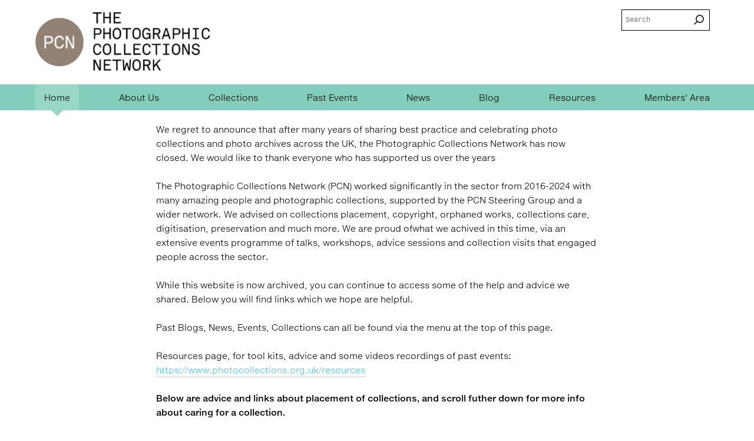

--- FILE ---
content_type: text/html; charset=utf-8
request_url: https://www.photocollections.org.uk/
body_size: 8801
content:
<!DOCTYPE html>
<html  lang="en" dir="ltr" prefix="fb: http://ogp.me/ns/fb# og: http://ogp.me/ns#">
<head>
  <meta charset="utf-8" />
<meta name="generator" content="Drupal 7 (https://www.drupal.org)" />
<link rel="canonical" href="https://www.photocollections.org.uk/" />
<link rel="shortlink" href="https://www.photocollections.org.uk/" />
<meta property="og:site_name" content="The Photographic Collections Network" />
<meta property="og:type" content="website" />
<meta property="og:url" content="https://www.photocollections.org.uk/" />
<meta property="og:title" content="The Photographic Collections Network" />
<meta name="twitter:card" content="summary" />
<meta name="twitter:url" content="https://www.photocollections.org.uk/" />
<meta name="twitter:title" content="The Photographic Collections Network" />
<meta name="dcterms.title" content="The Photographic Collections Network" />
<meta name="dcterms.type" content="Text" />
<meta name="dcterms.format" content="text/html" />
<meta name="dcterms.identifier" content="https://www.photocollections.org.uk/" />
  <title>The Photographic Collections Network |</title>

      <meta name="MobileOptimized" content="width">
    <meta name="HandheldFriendly" content="true">
    <meta name="viewport" content="width=device-width">
  
  <link type="text/css" rel="stylesheet" href="https://www.photocollections.org.uk/sites/default/files/css/css_kZu_vEzHh45OXM1EAD9fVgGT2va7PXro1rrMfNipFCw.css" media="all" />
<link type="text/css" rel="stylesheet" href="https://www.photocollections.org.uk/sites/default/files/css/css_ZuNHGfxZFTUtLgKo8Gf7qz7QfFWwkCVcBbZCJUSPZCs.css" media="all" />
<link type="text/css" rel="stylesheet" href="https://www.photocollections.org.uk/sites/default/files/css/css_qL0VU3IkFlMa1TJIS5ie049U-mE0P0Gga4XkKYj8oA8.css" media="all" />
  <script src="https://www.photocollections.org.uk/sites/all/modules/jquery_update/replace/jquery/1.10/jquery.min.js?v=1.10.2"></script>
<script src="https://www.photocollections.org.uk/misc/jquery-extend-3.4.0.js?v=1.10.2"></script>
<script src="https://www.photocollections.org.uk/misc/jquery.once.js?v=1.2"></script>
<script src="https://www.photocollections.org.uk/misc/drupal.js?qima7k"></script>
<script src="https://www.photocollections.org.uk/sites/all/modules/lightbox2/js/lightbox.js?qima7k"></script>
<script src="https://www.photocollections.org.uk/sites/all/modules/google_analytics/googleanalytics.js?qima7k"></script>
<script>(function(i,s,o,g,r,a,m){i["GoogleAnalyticsObject"]=r;i[r]=i[r]||function(){(i[r].q=i[r].q||[]).push(arguments)},i[r].l=1*new Date();a=s.createElement(o),m=s.getElementsByTagName(o)[0];a.async=1;a.src=g;m.parentNode.insertBefore(a,m)})(window,document,"script","https://www.google-analytics.com/analytics.js","ga");ga("create", "UA-145545226-1", {"cookieDomain":"auto"});ga("set", "anonymizeIp", true);ga("send", "pageview");</script>
<script src="https://fast.fonts.net/jsapi/5332f268-f2ce-4d9b-a9a4-85945884f529.js"></script>
<script>jQuery.extend(Drupal.settings, {"basePath":"\/","pathPrefix":"","ajaxPageState":{"theme":"pcn","theme_token":"IFf_TXFjXW5ti0VV87dmnZDOfs7TxujINa7R5uIotw4","js":{"sites\/all\/modules\/jquery_update\/replace\/jquery\/1.10\/jquery.min.js":1,"misc\/jquery-extend-3.4.0.js":1,"misc\/jquery.once.js":1,"misc\/drupal.js":1,"sites\/all\/modules\/lightbox2\/js\/lightbox.js":1,"sites\/all\/modules\/google_analytics\/googleanalytics.js":1,"0":1,"https:\/\/fast.fonts.net\/jsapi\/5332f268-f2ce-4d9b-a9a4-85945884f529.js":1},"css":{"modules\/system\/system.base.css":1,"modules\/system\/system.menus.css":1,"modules\/system\/system.messages.css":1,"modules\/system\/system.theme.css":1,"modules\/comment\/comment.css":1,"sites\/all\/modules\/date\/date_api\/date.css":1,"sites\/all\/modules\/date\/date_popup\/themes\/datepicker.1.7.css":1,"modules\/field\/theme\/field.css":1,"modules\/node\/node.css":1,"modules\/search\/search.css":1,"modules\/user\/user.css":1,"modules\/forum\/forum.css":1,"sites\/all\/modules\/views\/css\/views.css":1,"sites\/all\/modules\/ckeditor\/css\/ckeditor.css":1,"sites\/all\/modules\/ctools\/css\/ctools.css":1,"sites\/all\/modules\/lightbox2\/css\/lightbox.css":1,"sites\/all\/themes\/pcn\/system.base.css":1,"sites\/all\/themes\/pcn\/system.menus.css":1,"sites\/all\/themes\/pcn\/system.messages.css":1,"sites\/all\/themes\/pcn\/system.theme.css":1,"sites\/all\/themes\/pcn\/comment.css":1,"sites\/all\/themes\/pcn\/node.css":1,"sites\/all\/themes\/pcn\/css\/styles.css":1}},"lightbox2":{"rtl":0,"file_path":"\/(\\w\\w\/)public:\/","default_image":"\/sites\/all\/modules\/lightbox2\/images\/brokenimage.jpg","border_size":10,"font_color":"000","box_color":"fff","top_position":"","overlay_opacity":"0.8","overlay_color":"000","disable_close_click":true,"resize_sequence":0,"resize_speed":400,"fade_in_speed":400,"slide_down_speed":600,"use_alt_layout":false,"disable_resize":false,"disable_zoom":false,"force_show_nav":false,"show_caption":true,"loop_items":false,"node_link_text":"View Image Details","node_link_target":false,"image_count":"Image !current of !total","video_count":"Video !current of !total","page_count":"Page !current of !total","lite_press_x_close":"press \u003Ca href=\u0022#\u0022 onclick=\u0022hideLightbox(); return FALSE;\u0022\u003E\u003Ckbd\u003Ex\u003C\/kbd\u003E\u003C\/a\u003E to close","download_link_text":"","enable_login":false,"enable_contact":false,"keys_close":"c x 27","keys_previous":"p 37","keys_next":"n 39","keys_zoom":"z","keys_play_pause":"32","display_image_size":"original","image_node_sizes":"()","trigger_lightbox_classes":"","trigger_lightbox_group_classes":"","trigger_slideshow_classes":"","trigger_lightframe_classes":"","trigger_lightframe_group_classes":"","custom_class_handler":0,"custom_trigger_classes":"","disable_for_gallery_lists":true,"disable_for_acidfree_gallery_lists":true,"enable_acidfree_videos":true,"slideshow_interval":5000,"slideshow_automatic_start":true,"slideshow_automatic_exit":true,"show_play_pause":true,"pause_on_next_click":false,"pause_on_previous_click":true,"loop_slides":false,"iframe_width":600,"iframe_height":400,"iframe_border":1,"enable_video":false,"useragent":"Mozilla\/5.0 (Macintosh; Intel Mac OS X 10_15_7) AppleWebKit\/537.36 (KHTML, like Gecko) Chrome\/131.0.0.0 Safari\/537.36; ClaudeBot\/1.0; +claudebot@anthropic.com)"},"googleanalytics":{"trackOutbound":1,"trackMailto":1,"trackDownload":1,"trackDownloadExtensions":"7z|aac|arc|arj|asf|asx|avi|bin|csv|doc(x|m)?|dot(x|m)?|exe|flv|gif|gz|gzip|hqx|jar|jpe?g|js|mp(2|3|4|e?g)|mov(ie)?|msi|msp|pdf|phps|png|ppt(x|m)?|pot(x|m)?|pps(x|m)?|ppam|sld(x|m)?|thmx|qtm?|ra(m|r)?|sea|sit|tar|tgz|torrent|txt|wav|wma|wmv|wpd|xls(x|m|b)?|xlt(x|m)|xlam|xml|z|zip"},"urlIsAjaxTrusted":{"\/":true}});</script>
      <!--[if lt IE 9]>
    <script src="/sites/all/themes/zen/js/html5shiv.min.js"></script>
    <![endif]-->
  </head>
<body class="html front not-logged-in no-sidebars page-node page-node- page-node-1 node-type-landing" >
      <p class="skip-link__wrapper">
      <a href="#main-menu" class="skip-link visually-hidden visually-hidden--focusable" id="skip-link">Jump to navigation</a>
    </p>
      
<div class="layout-page-wrapper">

  <div class="layout-center">

    <header class="header" role="banner">

              <a href="/" title="Home" rel="home" class="header__logo"><img src="/sites/all/themes/pcn/assets/img/The Photographic Collections Network.png" alt="The Photographic Collections Network" class="header__logo-image" width="297"></a>
      
      
      
    </header>

  </div>

  <div class="layout-full nav-menu__wrapper">

    <div class="layout-center nav-menu__container">

      <a href="#contents" class="visually-hidden visually-hidden--focusable" id="main-menu" tabindex="1">Skip Navigation</a>

      <a href="#nav-menu" class="nav-menu__show" id="show-menu">
          <svg width="32" height="28" version="1.1" id="Layer_1" xmlns="http://www.w3.org/2000/svg" xmlns:xlink="http://www.w3.org/1999/xlink" x="0px" y="0px"
               viewBox="0 0 32 28" style="enable-background:new 0 0 32 32;" xml:space="preserve">
              <path d="M4,10h24c1.1,0,2-0.9,2-2s-0.9-2-2-2H4C2.9,6,2,6.9,2,8S2.9,10,4,10z M28,14H4c-1.1,0-2,0.9-2,2s0.9,2,2,2h24
                  c1.1,0,2-0.9,2-2S29.1,14,28,14z M28,22H4c-1.1,0-2,0.9-2,2s0.9,2,2,2h24c1.1,0,2-0.9,2-2S29.1,22,28,22z"/>
          </svg>
          <span class="nav-menu__show-label">Menu</span>
      </a>

      <div id="nav-menu" class="nav-menu__expander">
        <div class="block block-menu-block first odd block-system-main-menu block-menu-block-2" role="navigation" id="block-menu-block-2">

  <div class="menu-block-wrapper menu-block-2 menu-name-main-menu parent-mlid-0 menu-level-1">
  <ul class="menu"><li class="menu__item is-leaf is-active-trail is-active first leaf active-trail active menu-mlid-325"><a href="/home" class="menu__link is-active-trail active-trail active">Home</a></li>
<li class="menu__item is-collapsed collapsed menu-mlid-326"><a href="/about" class="menu__link">About Us</a></li>
<li class="menu__item is-collapsed collapsed menu-mlid-361"><a href="/collections" class="menu__link">Collections</a></li>
<li class="menu__item is-leaf leaf menu-mlid-371"><a href="/events" class="menu__link">Past Events</a></li>
<li class="menu__item is-leaf leaf menu-mlid-544"><a href="/news" class="menu__link">News</a></li>
<li class="menu__item is-leaf leaf menu-mlid-379"><a href="/blog" class="menu__link">Blog</a></li>
<li class="menu__item is-leaf leaf menu-mlid-359"><a href="/resources" class="menu__link">Resources</a></li>
<li class="menu__item is-collapsed last collapsed menu-mlid-373"><a href="/members" class="menu__link">Members&#039; Area</a></li>
</ul></div>

</div>

        <div class="nav-menu--functions">
            <div class="block block-search last even block-system-main-menu block-search-form" role="search" id="block-search-form">

  <form action="/" method="post" id="search-block-form" accept-charset="UTF-8"><div><div class="container-inline">
      <h2 class="element-invisible">Search form</h2>
    <div class="form-item form-type-textfield form-item-search-block-form">
  <label class="element-invisible" for="edit-search-block-form--2">Search </label>
 <input placeholder="Search" type="text" id="edit-search-block-form--2" name="search_block_form" value="" size="15" maxlength="128" class="form-text" />
</div>
<div class="form-actions form-wrapper" id="edit-actions"><input type="submit" id="edit-submit" name="op" value="Search" class="form-submit" /></div><input type="hidden" name="form_build_id" value="form-iOs-N7DjUF82-Ft7x6nrCNESggHZ9UOZWWkGaEvW4n8" />
<input type="hidden" name="form_id" value="search_block_form" />
</div>
</div></form>
</div>
                                </div>
      </div>
    </div>

  </div>

  <div class="layout-full lead">
      </div>

  <div class="layout-center">

      <main id="contents" class="main main-content content" role="main">
                

        
        <a href="#main-menu" class="visually-hidden visually-hidden--focusable" id="main-content">Back to top</a>


                
        <div class="content-lead">
                  </div>
        <div class="content-body">
          <!-- <header>
                                      <h1>The Photographic Collections Network</h1>
                                  </header> -->
          


<article class="node node-landing node-promoted view-mode-full clearfix node-1 node-landing">
  <div class="field field-name-body field-type-text-with-summary field-label-hidden"><div class="field-items"><div class="field-item even"><p>We regret to announce that after many years of sharing best practice and celebrating photo collections and photo archives across the UK, the Photographic Collections Network has now closed. We would like to thank everyone who has supported us over the years</p>

<p>The Photographic Collections Network (PCN)&nbsp;worked significantly in the sector from 2016-2024 with many amazing people and photographic collections, supported by the PCN Steering Group and a wider&nbsp;network. We&nbsp;advised on collections placement, copyright, orphaned works, collections care, digitisation, preservation and much more. We are proud ofwhat we achived in this time, via an extensive events programme of talks, workshops, advice sessions and collection visits that engaged people across the sector.&nbsp;&nbsp;</p>

<p>While this website is now archived, you can&nbsp;continue to access some of the help and advice we shared. Below you will find links which we hope are helpful.</p>

<p>Past Blogs, News, Events, Collections can all be found via the menu at the top of this page.</p>

<p>Resources page, for tool kits, advice and some videos recordings of past events:&nbsp;<br />
<a href="http://www.photocollections.org.uk/resources">https://www.photocollections.org.uk/resources</a></p>

<p><strong>Below are&nbsp;advice and links about&nbsp;placement of collections, and scroll futher down for more info about caring for a collection.</strong></p>

<h3 class="rtecenter"><strong>Placement of Photo Collections</strong></h3>

<p>&nbsp;</p>

<p><strong><em>What can&nbsp;you do if you have a collection that you cannot care for? Where can you place it?</em></strong></p>

<p>The first place to start is usually your Local Studies Library, most cities and counties in the UK have a Local Studies Library where they collect and store documents and information such as maps, paper records, photographs etc. relating to the local people and area. You can contact your local libraries service to find out more details. You can also use The National Archives ‘Find an Archive Tool’ to help you locate an archive, you can search by area or topic.</p>

<p><a href="https://www.nationalarchives.gov.uk/help-with-your-research/discovery-help/find-an-archive/">https://www.nationalarchives.gov.uk/help-with-your-research/discovery-help/find-an-archive/</a></p>

<p>You can also reach out to local museums, most cities and counties have a range of museums, sometimes focusing on the regional area and others on a theme or topic. Again your local council will be able to help you find your nearest museum.</p>

<p><strong><em>What to do with themeatic&nbsp;collections?</em></strong></p>

<p>Your photographic collection may be on a particular theme or topic, for example, aerial photography, or photos taken in a certain country. There are lots of ‘Special Collections’ in universities and institutions across the UK and internationally. Again you can use the Find an Archive tool to help you locate a collection on this topic, also look British Photographic History the website run by Dr Michael Pritchard has great advice and you can post a question in the friendly and knowledgeable forum&nbsp;<a href="https://britishphotohistory.ning.com/">https://britishphotohistory.ning.com/</a></p>

<p>&nbsp;</p>

<h3 align="center"><strong>Caring for collections</strong></h3>

<p>&nbsp;</p>

<p><em>How do you care for photographic collections?</em></p>

<p>The links below have some great advice on handling, storage, management and other related topics.</p>

<p><strong>The National Archives: Top Tips for Caring for Photographs</strong><br />
<a href="https://blog.nationalarchives.gov.uk/top-tips-for-caring-for-photographs/">https://blog.nationalarchives.gov.uk/top-tips-for-caring-for-photographs/</a></p>

<p><strong>The National Archives: Care and Handling of Photographs</strong><br />
<a href="https://cdn.nationalarchives.gov.uk/documents/archivesconservation_photo.pdf">https://cdn.nationalarchives.gov.uk/documents/archivesconservation_photo.pdf</a></p>

<p><strong>Icon Institute of Conservation: Multiple pdf guides to caring for objects including photos, work on paper etc.</strong> <a href="https://www.icon.org.uk/resources/caring-for-your-collection/caring-for-your-treasures.html">https://www.icon.org.uk/resources/caring-for-your-collection/caring-for-your-treasures.html</a></p>

<p><strong>National Science and Media Museum: Beginners guide to photographic conservation</strong><br />
<a href="https://blog.scienceandmediamuseum.org.uk/a-beginners-guide-to-photographic-conservation/">https://blog.scienceandmediamuseum.org.uk/a-beginners-guide-to-photographic-conservation/</a></p>

<p><strong>Library of Congress: Photography Preservation advice</strong><br />
<a href="https://www.loc.gov/preservation/care/photo.html">https://www.loc.gov/preservation/care/photo.html</a></p>

<p><strong>Historic and alternative processes, and identification</strong><br />
Before you make decisions on caring for your photographs you may need to understand more about the material nature of the photographs, a good place to start might be the V&amp;A list of alternative processes. <a href="https://www.vam.ac.uk/articles/photographic-processes">https://www.vam.ac.uk/articles/photographic-processes</a></p>

<p>The most recommended book for identifying prints on paper is <a href="https://www.amazon.co.uk/Identification-19th-century-Photographic-Prints-Kodak/dp/0879853654/ref=sr_1_1?ie=UTF8&amp;qid=1512148497&amp;sr=8-1&amp;keywords=care+and+identification+19th+century+photographic+prints">The Care and Identification of 19th Century Photographic Prints</a> by James Reilly. This contains a useful fold-out wallchart too. Unfortunately, it's out of print but used copies are available.</p>

<p>The V&amp;A also published <a href="https://www.amazon.co.uk/Guide-Early-Photographic-Processes-Haworth-Booth/dp/0903696231/ref=sr_1_1?s=books&amp;ie=UTF8&amp;qid=1512148917&amp;sr=1-1&amp;keywords=A+Guide+to+Early+Photographic+Processes">A Guide to Early Photographic Processes</a>. It contains a key (flowchart) explaining how to identify almost every type of negative or positive analogue photograph. Sadly also out of print.</p>

<p>There's a long and fairly recent <a href="https://www.getty.edu/conservation/publications_resources/teaching/photo_biblio.pdf">bibliography</a> at The Getty Conservation Institute.</p>

<p>&nbsp;</p>

<h3 class="rtecenter"><strong>Digital Storage</strong></h3>

<p>&nbsp;</p>

<p>Collections Management Software: Advice from the Collections Trust <a href="https://collectionstrust.org.uk/software/">https://collectionstrust.org.uk/software/</a></p>

<p>Also see Digital Archiving, the Seven Pillars of Meta Data <a href="https://blog.nationalarchives.gov.uk/digital-archiving-seven-pillars-metadata/">https://blog.nationalarchives.gov.uk/digital-archiving-seven-pillars-metadata/</a></p>

<p>&nbsp;</p>

<p>&nbsp;</p>

<p>Please note: This page will not be updated</p>

<p>&nbsp;</p>

<p>&nbsp;</p>

<p>&nbsp;</p>

<p>&nbsp;</p>

<p>&nbsp;</p>

<p>&nbsp;</p>

<p>&nbsp;</p>
</div></div></div></article>


        </div>
        <div class="content-foot">
                  </div>

        
        <a href="#main-menu" class="visually-hidden visually-hidden--focusable" id="main-content">Back to top</a>

      </main>

  </div>

  <div class="layout-full foot">
        </div>



</div>
<div class="layout-full foot">
  <div class="layout-center">
      </div>
</div>
<div class="footer">
    <div class="layout-center footer__contents">
      
        <div class="region region-footer-strapline">
    <div class="block block-block first last odd block-block-5 footer__strapline" id="block-block-5">

  <p><strong>The Photographic Collections Network</strong> shares knowledge and expertise across the UK’s diverse photographic collections and archives.</p>

  <p class="social-media-icons">
    <a href="https://twitter.com/@ukpcn" class="social-media social-media-icon social-media-icon-twitter">
      <svg id="twitter-logo" data-name="Layer 1" xmlns="http://www.w3.org/2000/svg" viewBox="0 0 512 512" width="30">
          <title>twitter</title>
          <path class="icon-fg" d="M161.79,462.07c191.26,0,295.92-158.61,295.92-295.92,0-4.46,0-8.92-.2-13.39a211.88,211.88,0,0,0,51.92-54,210.78,210.78,0,0,1-59.83,16.43,104.64,104.64,0,0,0,45.84-57.6,206.88,206.88,0,0,1-66.12,25.15A104,104,0,0,0,249.41,154,115,115,0,0,0,252,177.71C165.64,173.45,89,131.87,37.66,69A104.42,104.42,0,0,0,69.91,207.93a105.2,105.2,0,0,1-47.05-13v1.42a104.22,104.22,0,0,0,83.36,102,104.61,104.61,0,0,1-46.85,1.83,104,104,0,0,0,97.15,72.2A208.6,208.6,0,0,1,27.32,417a200.14,200.14,0,0,1-24.74-1.42,295.84,295.84,0,0,0,159.21,46.45"/>
      </svg>
    </a>
    <a href="https://www.instagram.com/photocollectionsnetwork/"  class="social-media social-media-icon social-media-icon-instagram">
      <svg id="instagram-logo" xmlns="http://www.w3.org/2000/svg" viewBox="0 0 512 512" width="30">
          <title>instagram</title>
          <path class="icon-fg" d="M256,49.47c67.27,0,75.23.26,101.8,1.47,24.56,1.12,37.9,5.22,46.78,8.67a78.05,78.05,0,0,1,29,18.84,78.05,78.05,0,0,1,18.84,29c3.45,8.88,7.55,22.22,8.67,46.78,1.21,26.56,1.47,34.53,1.47,101.8s-.26,75.23-1.47,101.8c-1.12,24.56-5.22,37.9-8.67,46.78a83.43,83.43,0,0,1-47.81,47.81c-8.88,3.45-22.22,7.55-46.78,8.67-26.56,1.21-34.53,1.47-101.8,1.47s-75.24-.26-101.8-1.47c-24.56-1.12-37.9-5.22-46.78-8.67a78.05,78.05,0,0,1-29-18.84,78.05,78.05,0,0,1-18.84-29c-3.45-8.88-7.55-22.22-8.67-46.78-1.21-26.56-1.47-34.53-1.47-101.8s.26-75.23,1.47-101.8c1.12-24.56,5.22-37.9,8.67-46.78a78.05,78.05,0,0,1,18.84-29,78.05,78.05,0,0,1,29-18.84c8.88-3.45,22.22-7.55,46.78-8.67,26.56-1.21,34.53-1.47,101.8-1.47m0-45.39c-68.42,0-77,.29-103.87,1.52S107,11.08,91,17.3A123.49,123.49,0,0,0,46.36,46.36,123.49,123.49,0,0,0,17.3,91C11.08,107,6.82,125.32,5.6,152.13S4.08,187.58,4.08,256s.29,77,1.52,103.87S11.08,405,17.3,421a123.49,123.49,0,0,0,29.06,44.62A123.49,123.49,0,0,0,91,494.69c16,6.23,34.34,10.49,61.15,11.71s35.45,1.52,103.87,1.52,77-.29,103.87-1.52S405,500.92,421,494.69A128.82,128.82,0,0,0,494.69,421c6.23-16,10.49-34.34,11.71-61.15s1.52-35.45,1.52-103.87-.29-77-1.52-103.87S500.92,107,494.69,91a123.49,123.49,0,0,0-29.06-44.62A123.49,123.49,0,0,0,421,17.3C405,11.08,386.68,6.82,359.87,5.6S324.42,4.08,256,4.08Zm0,122.56A129.36,129.36,0,1,0,385.36,256,129.36,129.36,0,0,0,256,126.64ZM256,340a84,84,0,1,1,84-84A84,84,0,0,1,256,340ZM390.48,91.29a30.23,30.23,0,1,0,30.23,30.23A30.23,30.23,0,0,0,390.48,91.29Z"/>
      </svg>
    </a>
  </p>
</div>
  </div>

      <footer class="region region-footer" >

  <section class="block block-block first odd block-block-2" id="block-block-2">

  <header>
              <h1 class="block__title">Contact</h1>
          </header>

  <p>c/o&nbsp;<a href="https://www.redeye.org.uk/" target="_blank">Redeye</a><br />
<b id="docs-internal-guid-200338ef-7fff-7ce2-90dd-58ed1a80f9bd">Chittenden Horley</b><br />
<b id="docs-internal-guid-200338ef-7fff-7ce2-90dd-58ed1a80f9bd">Hyde Park House Business Centre</b><br />
<b id="docs-internal-guid-200338ef-7fff-7ce2-90dd-58ed1a80f9bd">Cartwright street<br />
Hyde&nbsp;</b><br />
<b id="docs-internal-guid-200338ef-7fff-7ce2-90dd-58ed1a80f9bd">SK14 4EH</b>, UK</p>

</section>
<section class="block block-menu-block even block-menu-block-1" role="navigation" id="block-menu-block-1">

  <header>
              <h1 class="block__title">Sitemap</h1>
          </header>

  <div class="menu-block-wrapper menu-block-1 menu-name-main-menu parent-mlid-0 menu-level-1">
  <ul class="menu"><li class="menu__item is-leaf is-active-trail is-active first leaf active-trail active menu-mlid-325"><a href="/home" class="menu__link is-active-trail active-trail active">Home</a></li>
<li class="menu__item is-expanded expanded menu-mlid-326"><a href="/about" class="menu__link">About Us</a><ul class="menu"><li class="menu__item is-leaf first leaf menu-mlid-329"><a href="/about/supporters" class="menu__link">Supporters</a></li>
<li class="menu__item is-leaf last leaf menu-mlid-358"><a href="/about/terms" class="menu__link">Terms & Conditions</a></li>
</ul></li>
<li class="menu__item is-expanded expanded menu-mlid-361"><a href="/collections" class="menu__link">Collections</a><ul class="menu"><li class="menu__item is-leaf first leaf menu-mlid-556"><a href="/collection/featured" class="menu__link">Featured Collections</a></li>
<li class="menu__item is-leaf last leaf menu-mlid-377"><a href="/registered-collections" class="menu__link">Registered Collections</a></li>
</ul></li>
<li class="menu__item is-leaf leaf menu-mlid-371"><a href="/events" class="menu__link">Past Events</a></li>
<li class="menu__item is-leaf leaf menu-mlid-544"><a href="/news" class="menu__link">News</a></li>
<li class="menu__item is-leaf leaf menu-mlid-379"><a href="/blog" class="menu__link">Blog</a></li>
<li class="menu__item is-leaf leaf menu-mlid-359"><a href="/resources" class="menu__link">Resources</a></li>
<li class="menu__item is-expanded last expanded menu-mlid-373"><a href="/members" class="menu__link">Members&#039; Area</a></li>
</ul></div>

</section>
<section class="block block-views last odd block-views-featured-supporters-block" id="block-views-featured-supporters-block">

  <header>
              <h1 class="block__title">Supporters</h1>
          </header>

  <div class="view view-featured-supporters view-id-featured_supporters view-display-id-block view-dom-id-a8be038d30d4a333c0bfb6c2531cb640">
        
  
  
      <div class="view-content">
        <div class="views-row views-row-1">
      
          <a href="http://www.artscouncil.org.uk/"><img src="https://www.photocollections.org.uk/sites/default/files/styles/large/public/arts_council_england-black.png?itok=mOJ-BD0W" alt="" /></a>    </div>
  <div class="views-row views-row-2">
      
          <img src="https://www.photocollections.org.uk/sites/default/files/styles/large/public/AF_Logo_RGB_Black.png?itok=ppyLhxqW" alt="" />    </div>
    </div>
  
  
  
  
  
  
</div>
</section>

</footer>

      <p class="credits">
          Web Design &amp; Development by [<a href="https://www.theusefularts.org/">theUsefulArts</a>] | Web Development by <a href="https://faelix.net/">Faelix</a>
      </p>
    </div>
</div>
<script type="text/javascript">
    (function() {
        var button = document.getElementById('show-menu');
        var menu = document.getElementById('nav-menu');
        button.setAttribute('aria-expanded', 'true');
        button.hidden = false;
        menu.hidden = false;
        button.addEventListener('click', function(ev){
            var expanded = this.getAttribute('aria-expanded') === 'true';
            this.setAttribute('aria-expanded', String(!expanded));
            menu.hidden = !expanded;
            ev.stopPropagation();
            ev.preventDefault();
            return false;
        });

        var checkBreakpoints = function checkBreakpoints() {
          if (window.matchMedia("(max-width: 776px)").matches) {
              menu.hidden = true;
              button.hidden = false;
              button.setAttribute('aria-expanded', String(true));
          } else {
              menu.hidden = false;
              button.hidden = true;

          };
        }


        window.addEventListener('resize', function() {
          checkBreakpoints();
        });
        checkBreakpoints();

    })();
</script>
  </body>
</html>


--- FILE ---
content_type: text/css
request_url: https://www.photocollections.org.uk/sites/default/files/css/css_qL0VU3IkFlMa1TJIS5ie049U-mE0P0Gga4XkKYj8oA8.css
body_size: 13389
content:
*{box-sizing:border-box;}html{font-size:93.75%;line-height:1.6em;font-family:"Neue Helvetica eText W01",Helvetica,Arial,"Nimbus Sans L",sans-serif;-ms-text-size-adjust:100%;-webkit-text-size-adjust:100%;min-height:100%;}@media print{html{font-size:12pt;}}body{margin:0;padding:0;color:#000;background-color:#fff;min-width:320px;font-weight:200;}article,aside,details,figcaption,figure,footer,header,main,menu,nav,section,summary{display:block;}audio,canvas,progress,video{display:inline-block;}audio:not([controls]){display:none;height:0;}progress{vertical-align:baseline;}template,[hidden]{display:none;}a{color:#39c6f4;-webkit-text-decoration-skip:objects;}a:link{padding-bottom:3px;text-decoration:none;border-bottom:1px dotted #39c6f4;}a:visited{color:#0a91bd;border-bottom:1px dashed #0a91bd;}a:hover,a:focus{color:#84c556;border-color:#84c556;}a:active{color:#84c556;}a:active:not(.button){background-color:transparent;}a:active,a:hover{border-bottom:1px dashed #84c556;outline-width:0;}@media print{a[href]::after{content:" (" attr(href) ")";font-weight:normal;font-size:15px;text-decoration:none;}a[href^='javascript:']::after,a[href^='#']::after{content:'';}}h1,.header__site-name,h2,h3,h4,h5,h6{font-weight:200;}h1,.header__site-name{font-size:2.13333rem;line-height:2.4rem;margin-top:0;margin-bottom:0.8rem;}h2{font-size:1.6rem;line-height:2.24rem;margin-top:1.6rem;margin-bottom:0.64rem;}h3{font-size:1.33333rem;line-height:2.24rem;margin-top:1.6rem;margin-bottom:0.32rem;}h4{font-size:1rem;line-height:1.92rem;margin-top:1.6rem;margin-bottom:0.16rem;font-weight:bold;}h5{font-size:1rem;line-height:1.92rem;margin-top:1.6rem;margin-bottom:0.16rem;font-style:italic;}h6{font-size:1rem;line-height:1.92rem;margin-top:1.6rem;margin-bottom:0.16rem;}abbr[title]{border-bottom:0;text-decoration:underline;text-decoration:underline dotted;}@media print{abbr[title]::after{content:" (" attr(title) ")";}}b,strong{font-weight:inherit;}strong,b{font-weight:bolder;}pre,code,kbd,samp,var{font-family:Menlo,"DejaVu Sans Mono","Ubuntu Mono",Courier,"Courier New",monospace,sans-serif;font-size:1em;}dfn{font-style:italic;}mark{background-color:#f8c746;color:#000;}small{font-size:0.93333rem;}sub,sup{font-size:0.66667rem;line-height:0;position:relative;vertical-align:baseline;}sub{bottom:-.25em;}sup{top:-.5em;}.divider,hr{margin:1.6rem 0;border:0;border-top:1px solid #cbeae3;}.divider > :first-child,hr > :first-child{margin-top:1.6rem;}blockquote{margin:1.6rem 2rem;}dl,menu,ol,ul{margin:1.6rem 0;}ol,ul{padding:0 0 0 30px;}ol ol,ol ul,ul ol,ul ul{margin:0;padding:0 0 0 15px;}dd{margin:0 0 0 30px;}[dir="rtl"] dd{margin:0 30px 0 0;}[dir="rtl"] menu,[dir="rtl"]
ol,[dir="rtl"]
ul{padding:0 30px 0 0;}figure{margin:0 0 1.6rem 0;}fieldset{margin:0 0 1.6rem 0;}hr{box-sizing:content-box;height:0;overflow:visible;}p,pre{margin:0 0 1.6rem 0;}pre{max-width:100%;overflow-y:auto;font-size:90%;}@media (min-width:777px){pre{max-width:none;overflow:none;}}img{border-style:none;}img,svg{max-width:100%;height:auto;}svg:not(:root){overflow:hidden;}button,input,optgroup,select,textarea{box-sizing:border-box;max-width:100%;min-height:2.4rem;font:inherit;margin:0;}button{overflow:visible;}button,select{text-transform:none;}input{overflow:visible;}[type='number']::-webkit-inner-spin-button,[type='number']::-webkit-outer-spin-button{height:auto;}[type='search']{-webkit-appearance:textfield;outline-offset:-2px;}[type='search']::-webkit-search-cancel-button,[type='search']::-webkit-search-decoration{-webkit-appearance:none;}::-webkit-input-placeholder{color:inherit;opacity:.54;}::-webkit-file-upload-button{-webkit-appearance:button;font:inherit;}.button,button,html [type='button'],[type='reset'],[type='submit']{-moz-appearance:button;-webkit-appearance:button;}.button,button,[type='button'],[type='reset'],[type='submit']{margin-bottom:1.6rem;box-sizing:border-box;border:1px solid white;border-color:white #94d4c6 #94d4c6 white;display:inline-block;padding:5px 30px;height:2.4rem;line-height:inherit;text-decoration:none;cursor:pointer;background-color:#cbeae3;}.button::-moz-focus-inner,button::-moz-focus-inner,[type='button']::-moz-focus-inner,[type='reset']::-moz-focus-inner,[type='submit']::-moz-focus-inner{border-style:none;padding:0;}.button:-moz-focusring,button:-moz-focusring,[type='button']:-moz-focusring,[type='reset']:-moz-focusring,[type='submit']:-moz-focusring{outline:1px dotted ButtonText;}.button:hover,.button:focus,.button:active,button:hover,button:focus,button:active,[type='button']:hover,[type='button']:focus,[type='button']:active,[type='reset']:hover,[type='reset']:focus,[type='reset']:active,[type='submit']:hover,[type='submit']:focus,[type='submit']:active{text-decoration:none;border:1px solid #94d4c6;border-color:#94d4c6 white white #94d4c6;background-color:#a6dcd0;}[disabled].button,button[disabled],[disabled][type='button'],[disabled][type='reset'],[disabled][type='submit']{cursor:default;border:1px solid #555;color:#666666;}[disabled].button:hover,button[disabled]:hover,[disabled][type='button']:hover,[disabled][type='reset']:hover,[disabled][type='submit']:hover,[disabled].button:focus,button[disabled]:focus,[disabled][type='button']:focus,[disabled][type='reset']:focus,[disabled][type='submit']:focus,[disabled].button:active,button[disabled]:active,[disabled][type='button']:active,[disabled][type='reset']:active,[disabled][type='submit']:active{background-color:white;}[type='text'],[type='search'],[type='tel'],[type='url'],[type='email'],[type='password'],[type='date'],[type='time'],[type='number'],textarea{border:1px solid #000;font-size:80%;padding:1px 6px;width:100%;font-family:courier,monospace;}[type='checkbox'],[type='radio']{box-sizing:border-box;padding:0;}fieldset{padding:0.56rem 1rem 1.04rem;border:1px solid #cccccc;margin:0 0 1.6rem 0;}legend{box-sizing:border-box;display:block;max-width:100%;white-space:normal;color:inherit;margin-left:-5px;padding:0 5px;}legend a:link,legend a:visited{border-bottom:none;color:#000;}label{display:block;margin-bottom:0.1rem;}optgroup{font-weight:bold;}textarea{overflow:auto;}table{margin:1.6rem 0;border-collapse:collapse;border-spacing:0;width:100%;}td,th{padding:0;}.layout-page-wrapper{min-height:calc(100vh - 240px);}.layout-3col{margin-left:-5px;margin-right:-5px;padding-left:0;padding-right:0;}.layout-3col:before{content:"";display:table;}.layout-3col:after{content:"";display:table;clear:both;}.layout-3col__full,.layout-3col__left-content,.layout-3col__right-content,.layout-3col__left-sidebar,.layout-3col__right-sidebar,.layout-3col__first-left-sidebar,.layout-3col__second-left-sidebar,.layout-3col__col-1,.layout-3col__col-2,.layout-3col__col-3,.layout-3col__col-4,.layout-3col__col-x{clear:both;padding-left:5px;padding-right:5px;float:left;width:100%;margin-left:0%;margin-right:-100%;}[dir="rtl"] .layout-3col__full,[dir="rtl"] .layout-3col__left-content,[dir="rtl"] .layout-3col__right-content,[dir="rtl"] .layout-3col__left-sidebar,[dir="rtl"] .layout-3col__right-sidebar,[dir="rtl"] .layout-3col__first-left-sidebar,[dir="rtl"] .layout-3col__second-left-sidebar,[dir="rtl"] .layout-3col__col-1,[dir="rtl"] .layout-3col__col-2,[dir="rtl"] .layout-3col__col-3,[dir="rtl"] .layout-3col__col-4,[dir="rtl"] .layout-3col__col-x{float:right;margin-right:0%;margin-left:-100%;}@media (min-width:777px){.layout-3col{margin-left:-10px;margin-right:-10px;padding-left:0;padding-right:0;}.layout-3col:before{content:"";display:table;}.layout-3col:after{content:"";display:table;clear:both;}.layout-3col__full,.layout-3col__left-content,.layout-3col__right-content,.layout-3col__left-sidebar,.layout-3col__right-sidebar{float:left;width:100%;margin-left:0%;margin-right:-100%;padding-left:10px;padding-right:10px;}[dir="rtl"] .layout-3col__full,[dir="rtl"] .layout-3col__left-content,[dir="rtl"] .layout-3col__right-content,[dir="rtl"] .layout-3col__left-sidebar,[dir="rtl"] .layout-3col__right-sidebar{float:right;margin-right:0%;margin-left:-100%;}.layout-3col__first-left-sidebar,.layout-3col__col-1,.layout-3col__col-3,.layout-3col__col-x:nth-child(2n + 1){float:left;width:50%;margin-left:0%;margin-right:-100%;padding-left:10px;padding-right:10px;}[dir="rtl"] .layout-3col__first-left-sidebar,[dir="rtl"] .layout-3col__col-1,[dir="rtl"] .layout-3col__col-3,[dir="rtl"] .layout-3col__col-x:nth-child(2n + 1){float:right;margin-right:0%;margin-left:-100%;}.layout-3col__second-left-sidebar,.layout-3col__col-2,.layout-3col__col-4,.layout-3col__col-x:nth-child(2n){clear:none;float:left;width:50%;margin-left:50%;margin-right:-100%;padding-left:10px;padding-right:10px;}[dir="rtl"] .layout-3col__second-left-sidebar,[dir="rtl"] .layout-3col__col-2,[dir="rtl"] .layout-3col__col-4,[dir="rtl"] .layout-3col__col-x:nth-child(2n){float:right;margin-right:50%;margin-left:-100%;}}@media (min-width:999px){.layout-3col__full{float:left;width:100%;margin-left:0%;margin-right:-100%;}[dir="rtl"] .layout-3col__full{float:right;margin-right:0%;margin-left:-100%;}.layout-3col__left-content{float:left;width:66.66667%;margin-left:0%;margin-right:-100%;}[dir="rtl"] .layout-3col__left-content{float:right;margin-right:0%;margin-left:-100%;}.layout-3col__right-content{float:left;width:66.66667%;margin-left:33.33333%;margin-right:-100%;}[dir="rtl"] .layout-3col__right-content{float:right;margin-right:33.33333%;margin-left:-100%;}.layout-3col__left-sidebar,.layout-3col__first-left-sidebar,.layout-3col__second-left-sidebar{clear:right;float:right;width:33.33333%;margin-right:66.66667%;margin-left:-100%;}[dir="rtl"] .layout-3col__left-sidebar,[dir="rtl"] .layout-3col__first-left-sidebar,[dir="rtl"] .layout-3col__second-left-sidebar{clear:left;}[dir="rtl"] .layout-3col__left-sidebar,[dir="rtl"] .layout-3col__first-left-sidebar,[dir="rtl"] .layout-3col__second-left-sidebar{float:left;margin-left:66.66667%;margin-right:-100%;}.layout-3col__right-sidebar{clear:right;float:right;width:33.33333%;margin-right:0%;margin-left:-100%;}[dir="rtl"] .layout-3col__right-sidebar{clear:left;}[dir="rtl"] .layout-3col__right-sidebar{float:left;margin-left:0%;margin-right:-100%;}.layout-3col__col-1,.layout-3col__col-x:nth-child(3n+1){clear:both;float:left;width:33.33333%;margin-left:0%;margin-right:-100%;}[dir="rtl"] .layout-3col__col-1,[dir="rtl"] .layout-3col__col-x:nth-child(3n+1){float:right;margin-right:0%;margin-left:-100%;}.layout-3col__col-2,.layout-3col__col-x:nth-child(3n+2){clear:none;float:left;width:33.33333%;margin-left:33.33333%;margin-right:-100%;}[dir="rtl"] .layout-3col__col-2,[dir="rtl"] .layout-3col__col-x:nth-child(3n+2){float:right;margin-right:33.33333%;margin-left:-100%;}.layout-3col__col-3,.layout-3col__col-x:nth-child(3n){clear:none;float:left;width:33.33333%;margin-left:66.66667%;margin-right:-100%;}[dir="rtl"] .layout-3col__col-3,[dir="rtl"] .layout-3col__col-x:nth-child(3n){float:right;margin-right:66.66667%;margin-left:-100%;}.layout-3col__col-4{display:none;}}.layout-3col__grid-item-container{padding-left:0;padding-right:0;}.layout-3col__grid-item-container:before{content:"";display:table;}.layout-3col__grid-item-container:after{content:"";display:table;clear:both;}.layout-center{padding-left:5px;padding-right:5px;margin:0 auto;max-width:1160px;}@media (min-width:777px){.layout-center{padding-left:10px;padding-right:10px;}}.layout-center--shared-grid,.layout-center.layout-3col{padding-left:0;padding-right:0;}.layout-swap{position:relative;}@media (min-width:555px){.layout-swap{padding-top:20px;}}@media (min-width:555px){.layout-swap__top{position:absolute;top:0;height:48px;width:100%;}}.main .node{padding-bottom:.8rem;}.main .node header a:link,.main .node header a:visited{color:#000;border-bottom:0;}.main .node .field-type-datetime{max-width:50rem;margin:0 auto 2rem;color:#999999;}.main .node .field-name-field-lead-image{padding:1.6rem;margin-bottom:1.6rem;text-align:center;background-color:#000;margin-left:-10px;margin-right:-10px;overflow:hidden;}@media (min-width:777px){.main .node .field-name-field-lead-image{margin-left:0;margin-right:0;}}.main .node .field-name-field-lead-image .field-item{float:none;width:auto;margin:0 auto;clear:both;}.main .node .field-name-field-lead-image figure,.main .node .field-name-field-lead-image img{padding:0;margin:0;}.main .node .field-name-field-lead-image figcaption{text-align:right;color:#cccccc;font-size:80%;line-height:1.3;margin:0 auto;}.main .node:last-child{border-bottom:0;margin-bottom:0;}.main .node-teaser h2{margin-top:0;}.main .block-views{border-top:4px solid #cbeae3;margin-bottom:1.6rem;padding-top:1.6rem;}.main .block-views .views-row{padding-bottom:.6rem;border-bottom:1px solid #cbeae3;margin-bottom:2rem;}.main .block-views .views-row:last-child{border-bottom:0;margin-bottom:0;}.main .block-views .views-row .node{padding-bottom:0;border-bottom:0;}.views-field{max-width:50rem;margin-left:auto;margin-right:auto;}.main .block-views-advice-block:first-child{border-top:4px solid #cbeae3;padding-top:1.6rem;margin-top:.8rem;}.view-advice .view-content{display:-webkit-box;display:flex;-webkit-box-pack:center;justify-content:center;-webkit-box-align:stretch;align-items:stretch;flex-wrap:wrap;}.view-advice .view-content .views-row{width:25%;min-width:250px;min-height:200px;box-sizing:border-box;padding:0.6rem;border-bottom:0;margin:0;}.view-advice .view-content .views-row .node-advice{padding:0.6rem;text-align:center;box-sizing:border-box;background-color:#d9f0eb;position:relative;height:100%;display:-webkit-box;display:flex;-webkit-box-orient:vertical;-webkit-box-direction:normal;flex-direction:column;justify-content:space-around;-webkit-box-align:center;align-items:center;padding-bottom:1.6rem;}.view-advice .view-content .views-row .node-advice h1{font-size:110%;line-height:1.4;margin:0;font-weight:bold;}.view-advice .view-content .views-row .node-advice a:link,.view-advice .view-content .views-row .node-advice a:visited{color:black;border-color:black;}.view-advice .view-content .views-row .node-advice a:hover,.view-advice .view-content .views-row .node-advice a:active{background-color:#aeded3;}.view-advice .view-content .views-row .node-advice .field{margin:0;}.box{margin-bottom:1.6rem;border:5px solid #cccccc;padding:1em;}.box__title{margin:0;}.box:focus,.box:hover,.box.is-focus,.box--is-focus{border-color:#000;}.box--highlight{border-color:#39c6f4;}body.cke_editable_themed{padding:0.4rem 0.6rem;}.clearfix::before,.footer::before,.header::before,.tabs::before,.action-links::before{content:'';display:table;}.clearfix::after,.footer::after,.header::after,.tabs::after,.action-links::after{content:'';display:table;clear:both;}.main .block-views-recent-collections-block-list-wrapper,.main .block-views-members-collections-index-block-list-wrapper,.main .view-collections-list-wrapper,.main .collections-list-wrapper{max-width:none;margin:0 -.5rem 1.6rem;}.main .block-views-recent-collections-block .views-row,.main .block-views-members-collections-index-block .views-row,.main .view-collections .views-row,.main .collections .views-row{border-bottom:1px solid #cbeae3;}.main .block-views-recent-collections-block .views-row:last-child,.main .block-views-members-collections-index-block .views-row:last-child,.main .view-collections .views-row:last-child,.main .collections .views-row:last-child{border-bottom:1px solid #cbeae3;margin-bottom:2rem;}.main .block-views-recent-collections-block-list,.main .block-views-members-collections-index-block-list,.main .view-collections-list,.main .collections-list{list-style:none;padding:0;display:-webkit-box;display:flex;-webkit-box-pack:center;justify-content:center;max-width:none;flex-wrap:wrap;max-width:none;}.main .block-views-recent-collections-block-list .views-row,.main .block-views-members-collections-index-block-list .views-row,.main .view-collections-list .views-row,.main .collections-list .views-row{width:25%;position:relative;}.main .block-views-recent-collections-block-list-item,.main .block-views-members-collections-index-block-list-item,.main .view-collections-list-item,.main .collections-list-item{min-width:140px;width:320px;max-width:22%;margin:.8rem;border-bottom:1px solid #cbeae3;}.main .block-views-recent-collections-block-list-item:last-child,.main .block-views-members-collections-index-block-list-item:last-child,.main .view-collections-list-item:last-child,.main .collections-list-item:last-child{border-bottom:1px solid #cbeae3;margin-bottom:2rem;}.main .block-views-recent-collections-block-list-item .field-content,.main .block-views-members-collections-index-block-list-item .field-content,.main .view-collections-list-item .field-content,.main .collections-list-item .field-content{line-height:1.3;}.main .block-views-recent-collections-block-list-item .views-field-field-image-main,.main .block-views-members-collections-index-block-list-item .views-field-field-image-main,.main .view-collections-list-item .views-field-field-image-main,.main .collections-list-item .views-field-field-image-main{position:relative;overflow:hidden;margin-bottom:.25rem;}.main .block-views-recent-collections-block-list-item .views-field-field-image-main .field-content,.main .block-views-members-collections-index-block-list-item .views-field-field-image-main .field-content,.main .view-collections-list-item .views-field-field-image-main .field-content,.main .collections-list-item .views-field-field-image-main .field-content{position:relative;overflow:visible;padding-bottom:66%;}.main .block-views-recent-collections-block-list-item .views-field-field-image-main figure,.main .block-views-members-collections-index-block-list-item .views-field-field-image-main figure,.main .view-collections-list-item .views-field-field-image-main figure,.main .collections-list-item .views-field-field-image-main figure{margin:0;}.main .block-views-recent-collections-block-list-item .views-field-field-image-main a,.main .block-views-members-collections-index-block-list-item .views-field-field-image-main a,.main .view-collections-list-item .views-field-field-image-main a,.main .collections-list-item .views-field-field-image-main a{display:block;position:absolute;left:0;top:0;bottom:0;right:0;overflow:hidden;padding:0;z-index:1;}.main .block-views-recent-collections-block-list-item .views-field-field-image-main a img,.main .block-views-members-collections-index-block-list-item .views-field-field-image-main a img,.main .view-collections-list-item .views-field-field-image-main a img,.main .collections-list-item .views-field-field-image-main a img{position:relative;display:block;max-height:100%;height:100%;width:auto;}.main .block-views-recent-collections-block-list-item .views-field-field-image-main figcaption,.main .block-views-members-collections-index-block-list-item .views-field-field-image-main figcaption,.main .view-collections-list-item .views-field-field-image-main figcaption,.main .collections-list-item .views-field-field-image-main figcaption{display:none;}.main .block-views-recent-collections-block-list-item img,.main .block-views-members-collections-index-block-list-item img,.main .view-collections-list-item img,.main .collections-list-item img{margin:0;}.main .block-views-recent-collections-block-list-item a:link,.main .block-views-recent-collections-block-list-item a[href],.main .block-views-recent-collections-block-list-item a:visited,.main .block-views-members-collections-index-block-list-item a:link,.main .block-views-members-collections-index-block-list-item a[href],.main .block-views-members-collections-index-block-list-item a:visited,.main .view-collections-list-item a:link,.main .view-collections-list-item a[href],.main .view-collections-list-item a:visited,.main .collections-list-item a:link,.main .collections-list-item a[href],.main .collections-list-item a:visited{border:0;padding:0;}.main .form-field-type-image .image-preview{float:none;}.main .form-field-type-image .image-preview img{margin-bottom:0;}.main .form-field-type-image .image-widget-data{float:none;}.main .form-field-type-image .image-widget-data .filter-wrapper{display:none;}.main .form-field-type-image fieldset{padding:0;border-left:0;border-right:0;}.main .form-field-type-image table{width:100%;border:0;}.main .form-field-type-image table tbody{border-top:0;}.main .form-field-type-image table th{font-weight:300;padding-left:0;}.main .form-field-type-image table tr{padding:0;}.main .form-field-type-image table td{vertical-align:bottom;padding:0.6rem;}.main .form-field-type-image table td .image-widget-data{padding-left:23px;}.main .form-field-type-image table .tabledrag-handle{border:0;}.main .node-33{padding:0;}.map,.main .map{margin:-20px 0 -20px;width:100%;min-height:70vh;max-height:100vh;height:80%;}.comment__section,.comments{margin:1.6rem 0;}.comment__title{margin:0;}.comment__permalink{text-transform:uppercase;font-size:75%;}.comment--preview,.comment-preview{background-color:white;}.comment--nested,.indented{margin-left:30px;}[dir="rtl"] .comment--nested,[dir="rtl"] .indented{margin-left:0;margin-right:30px;}.node-event .field-name-field-location{max-width:50rem;margin:0 auto 2rem;color:#999999;}.node-event .field-name-field-date + .field-name-field-location{margin-top:-2rem;}.node-event .event--ticket-list{list-style:none;padding:0;}.node-event .event--ticket-list li{border:4px solid #cbeae3;padding:0.8em;text-align:center;font-size:120%;}.node-faq{margin-bottom:1.6rem;}.node-faq h2{margin-bottom:0.4rem;}.node-faq h2 a[href],.node-faq h2 a:link,.node-faq h2 a:visited{border-width:0;color:black;}.field-content,.field-name-field-date,.field-name-field-attachment{max-width:50rem;margin-left:auto;margin-right:auto;}.footer{background-color:#d9f0eb;color:#3d3d3d;padding:20px 0;}.footer h1{font-size:125%;margin-bottom:2px;line-height:1.3;text-align:left;color:#3d3d3d;}@media (min-width:777px){.footer h1{width:auto;}}.footer p{font-size:90%;}.footer a[href],.footer a:link,.footer a:visited{color:#3d3d3d;border-bottom:1px dotted #3d3d3d;}.footer a[href] .active,.footer a:link .active,.footer a:visited .active{font-weight:bold;}.footer a:hover,.footer a:active{border-bottom:1px solid #3d3d3d;color:black;}.footer h4{font-size:140%;color:inherit;}.footer ul.menu{padding:0;margin-top:0;list-style:none;font-size:90%;margin-right:-.5rem;-webkit-columns:2;columns:2;-webkit-column-gap:1rem;column-gap:1rem;color:#3d3d3d;}.footer ul.menu a[href],.footer ul.menu a:link,.footer ul.menu a:visited{border-bottom:1px solid #d9f0eb;color:#3d3d3d;}.footer ul.menu a[href] .active,.footer ul.menu a:link .active,.footer ul.menu a:visited .active{font-weight:bold;}.footer ul.menu a:hover,.footer ul.menu a:active{border-bottom:1px solid #3d3d3d;color:black;}.footer ul.menu li{list-style:none;padding-right:1rem;white-space:nowrap;position:relative;}.footer ul.menu li .is-active-trail,.footer ul.menu li .active{font-weight:bold;}.footer ul.menu ul{padding-left:1.6rem;font-size:100%;-webkit-columns:1;columns:1;}.footer .is-expanded.menu__item{list-style:none;}.footer__contents{width:100%;background-color:inherit;position:relative;padding:0;}.footer__contents .credits{text-align:center;font-size:75%;color:#3d3d3d;clear:both;margin-bottom:0;color:#999999;}.footer__contents .credits a[href],.footer__contents .credits a:link,.footer__contents .credits a:visited{color:#999999;border-color:#cccccc;}.footer__contents .credits a:hover{color:black;}.footer__navigation{padding-top:20px;}.footer__navigation__title{margin-bottom:0;}.footer__navigation__list{margin-top:0;list-style:none;}.footer__navigation__list a:link,.footer__navigation__list a:visited{color:black;text-decoration:none;border-bottom:0;}.footer footer.region-footer{display:-webkit-box;display:flex;-webkit-box-orient:vertical;-webkit-box-direction:normal;flex-direction:column;flex-wrap:wrap;-webkit-box-align:center;align-items:center;-webkit-box-pack:justify;justify-content:space-between;clear:both;}@media (min-width:777px){.footer footer.region-footer{flex-wrap:nowrap;-webkit-box-orient:horizontal;-webkit-box-direction:normal;flex-direction:row;-webkit-box-align:start;align-items:flex-start;}}.footer .block{padding:0 0.6rem;margin-bottom:0;min-width:300px;width:100%;max-width:100%;}@media (min-width:444px){.footer .block{width:100%;max-width:460px;}}@media (min-width:777px){.footer .block{width:100%;border-bottom:0;}}@media (min-width:777px){.footer .block:last-child{margin-right:0;}}@media (min-width:777px){.footer .block-block-2{flex-shrink:2;}}.footer .block-views-featured-supporters-block a[href],.footer .block-views-featured-supporters-block a:link,.footer .block-views-featured-supporters-block a:visited{border-bottom:0;color:#000;}.footer .block-views-featured-supporters-block img{width:100%;max-width:300px;min-width:150px;opacity:0.76;}.footer .block-views-featured-supporters-block a:hover img{opacity:1;}@media (min-width:777px){.footer .block-views-featured-supporters-block{flex-shrink:2;max-width:300px;min-width:120px;}}.footer .footer__strapline{max-width:100%;text-align:center;font-size:110%;border-bottom:1px solid #c4e7df;}.footer .credits{padding:0 10px;}.footer .social-media-icons a{border:0;}.footer .social-media-icon{width:2rem;height:2rem;overflow:hidden;display:inline-block;fill:#3d3d3d;border-width:0;margin-right:0.6em;}.footer .social-media-icon svg{width:100%;height:100%;fill:inherit;}.footer .social-media-icon:hover,.footer .social-media-icon:active{fill:#84c556;}.region-footer{max-width:1160px;margin:0 auto;border-bottom:1px solid #c4e7df;padding-top:1.2rem;margin-bottom:1.2rem;}.comment,.forum--topic-root{max-width:50rem;margin:0 auto;border-bottom:1px solid #cbeae3;margin-bottom:1.2rem;width:50rem;max-width:100%;}.comment .username,.forum--topic-root .username{color:#666666;}.comment .submitted,.forum--topic-root .submitted{font-size:90%;color:#999999;float:left;}.comment .submitted a:link,.comment .submitted a:visited,.forum--topic-root .submitted a:link,.forum--topic-root .submitted a:visited{border-bottom:0;}.comment .links,.comment .inline.links,.forum--topic-root .links,.forum--topic-root .inline.links{float:right;margin-top:0;text-transform:capitalize;color:#999999;}.comment .links li,.comment .inline.links li,.forum--topic-root .links li,.forum--topic-root .inline.links li{margin-left:0.8rem;padding:5px 10px;border:1px solid #aeded3;}.comment .links a:link,.comment .links a:visited,.comment .links a:hover,.comment .links a:active,.comment .inline.links a:link,.comment .inline.links a:visited,.comment .inline.links a:hover,.comment .inline.links a:active,.forum--topic-root .links a:link,.forum--topic-root .links a:visited,.forum--topic-root .links a:hover,.forum--topic-root .links a:active,.forum--topic-root .inline.links a:link,.forum--topic-root .inline.links a:visited,.forum--topic-root .inline.links a:hover,.forum--topic-root .inline.links a:active{border-bottom:0;color:inherit;}.comment .links .comment-reply,.comment .inline.links .comment-reply,.forum--topic-root .links .comment-reply,.forum--topic-root .inline.links .comment-reply{background-color:#aeded3;color:#000;}.comment-form--body-field{margin-bottom:0.8rem;}.comment-form--author{text-align:right;margin-bottom:0.8rem;}.comment-form--author div{display:inline;}.main .forum--breadcrumbs{max-width:50rem;margin:0 auto;}.main .forum--breadcrumbs a:link,.main .forum--breadcrumbs a:visited{border-bottom:0;}.main .forum--topic-list{width:calc(100% + 20px);max-width:none;border:0;margin-left:-10px;margin-right:-10px;}.main .forum--topic-list th{text-align:left;font-weight:200;font-size:130%;padding:.8rem .8rem 2.2rem;border-bottom:4px solid #cbeae3;}.main .forum--topic-list th a{border-bottom:0;color:#000;}.main .forum--topic-list th img{margin:0 .3rem;}.main .forum--topic-list td{padding:.8rem;border-bottom:1px solid #cbeae3;}.main .forum--topic-list td .title{font-size:130%;}.main .forum--topic-list td.icon{text-align:center;}.main .forum--topic-list td.icon div{display:inline-block;}.main .forum--topic-list td.last-reply{white-space:normal;}.main .forum .indented{margin-left:0;padding-left:2vw;background-image:url("/sites/all/themes/pcn/assets/img/forum-response.png");background-repeat:no-repeat;background-position:top left;}@media (min-width:777px){.main .forum .indented{padding-left:2.4rem;background-position:10px top;}}.main .forum .submitted{font-size:90%;color:#999999;float:left;white-space:normal;margin-bottom:0;}.main .forum .submitted a:link,.main .forum .submitted a:visited{border-bottom:0;}.main .forum .new{text-transform:uppercase;}.main .forum .forum--topic-root{border-bottom:1px solid #cbeae3;}.main .forum .forum--topic-foot{max-width:50rem;margin:0 auto;overflow:hidden;}.main .forum .forum--topic-reply-thread{max-width:50rem;margin:0 auto;}.header{background-color:white;display:-webkit-box;display:flex;-webkit-box-orient:horizontal;-webkit-box-direction:normal;flex-direction:row;flex-wrap:nowrap;-webkit-box-align:center;align-items:center;align-content:center;-webkit-box-pack:start;justify-content:flex-start;padding:10px 0 10px 5px;}@media (min-width:777px){.header{padding:20px 0;}}@media (min-width:1111px){.header{margin-left:-10px;}}.header a:link,.header a:visited{border-bottom:0;}.header__logo{float:left;margin:0 10px 0 0;padding:0;max-width:45%;border-bottom:0;}[dir="rtl"] .header__logo{float:right;margin:0 0 0 10px;}.header__logo-image{vertical-align:bottom;max-height:100px;}.header__name-and-slogan{float:left;}.header__site-name{margin:0;line-height:1;font-size:16px;font-weight:normal;max-width:120px;float:left;}.header__site-link:link,.header__site-link:visited{color:#000;text-decoration:none;border-bottom:0;}.header__site-link:hover,.header__site-link:focus{text-decoration:underline;border-bottom:0;}.header__site-slogan{margin:0;}.header__secondary-menu{float:right;}[dir="rtl"] .header__secondary-menu{float:left;}.header__region{clear:both;}.hidden,html.js .js-hidden,html.js .element-hidden,html.js .js-hide{display:none;}.highlight-mark,.new,.update{color:#e93125;background-color:transparent;}.inline-links,.inline.links{padding:0;}.inline-links__item,.inline.links li{display:inline;list-style-type:none;padding:0 1em 0 0;}[dir="rtl"] .inline-links__item,[dir="rtl"] .inline.links li,.inline.links [dir="rtl"] li{display:inline-block;padding:0 0 0 1em;}.inline-sibling,.field-label-inline .field-label,span.field-label{display:inline;margin-right:10px;}[dir="rtl"] .inline-sibling,[dir="rtl"] .field-label-inline .field-label,.field-label-inline [dir="rtl"] .field-label,[dir="rtl"] span.field-label{margin-right:0;margin-left:10px;}.inline-sibling__child,.inline-sibling *,.field-label-inline .field-label *,span.field-label *{display:inline;}.inline-sibling__adjacent,.inline-sibling + *,.inline-sibling + * > :first-child,.inline-sibling + * > :first-child > :first-child,.field-label-inline .field-label + *,span.field-label + *,.field-label-inline .field-label + * > :first-child,span.field-label + * > :first-child,.field-label-inline .field-label + * > :first-child > :first-child,span.field-label + * > :first-child > :first-child{display:inline;}.field-label-inline .field-label,.field-label-inline .field-items{float:none;}.join-membership-header{text-align:center;font-size:120%;margin-top:0.8rem;}@media (min-width:777px){.join-membership-header{font-size:160%;}}.join-membership-options{width:100%;margin-bottom:1.2rem;overflow:hidden;clear:both;}.join-membership-options .join-membership-option{position:relative;display:block;max-width:500px;width:75%;margin:0 auto 0;min-width:300px;text-align:left;}@media (min-width:777px){.join-membership-options .join-membership-option{max-width:50%;float:left;}}.join-membership-options .join-membership-option-header{text-align:center;margin-top:0;font-weight:bold;}.join-membership-options .join-membership-option-content{background-color:#82cdbc;padding:5%;display:block;color:black;border:4px solid #82cdbc;box-sizing:border-box;}.join-membership-options .join-membership-option-content:hover,.join-membership-options .join-membership-option-content:active{background-color:#98d6c8;border:4px solid #000;}.join-membership-options .join-membership-features{list-style:none;text-align:left;font-weight:bold;line-height:2;font-size:110%;}.join-membership-options .join-membership-buy{text-align:center;color:black;font-weight:bold;display:block;border:0;max-width:30%;margin:0 auto 0;padding:0.3rem;}.join-membership-options .join-membership-buy-price{font-size:180%;clear:both;line-height:1.2;}.join-membership-options .join-membership-buy-price-term{display:block;font-size:40%;font-weight:300;}.join-membership-options .join-membership-buy-concessionary{font-size:60%;color:#000;font-weight:300;border:0;max-width:none;display:block;margin:0.6rem auto 1.2rem;text-align:center;}.join-membership-options .join-membership-buy-concessionary .join-membership-buy-price-term{display:inline;font-size:100%;}.join-membership-options p{font-size:90%;}.join-membership-options s{color:#999999;font-weight:300;}.join .join-membership-option-free{padding:2.5% 5%;}.join .join-membership-option-free .join-membership-option-header{font-size:140%;font-weight:300;}.join .join-membership-option-free .join-membership-features{font-weight:300;font-size:90%;}.join .join-membership-option-free .join-membership-option-content{background-color:#aeded3;opacity:0.7;border:4px solid #aeded3;}.join .join-membership-option-free .join-membership-option-content:hover,.join .join-membership-option-free .join-membership-option-content:active{background-color:#c4e7df;}.cke_editable,main,[role='main'],.main{padding-top:5px;margin:0 auto;max-width:1160px;}@media (min-width:777px){.cke_editable,main,[role='main'],.main{padding-top:20px;}}.cke_editable header,.cke_editable h1,.cke_editable h2,.cke_editable h3,.cke_editable h4,.cke_editable h5,.cke_editable h6,.cke_editable p,.cke_editable ul,.cke_editable ol,.cke_editable blockquote,.cke_editable pre,.cke_editable form,main header,main h1,main h2,main h3,main h4,main h5,main h6,main p,main ul,main ol,main blockquote,main pre,main form,[role='main'] header,[role='main'] h1,[role='main'] h2,[role='main'] h3,[role='main'] h4,[role='main'] h5,[role='main'] h6,[role='main'] p,[role='main'] ul,[role='main'] ol,[role='main'] blockquote,[role='main'] pre,[role='main'] form,.main header,.main h1,.main h2,.main h3,.main h4,.main h5,.main h6,.main p,.main ul,.main ol,.main blockquote,.main pre,.main form{max-width:50rem;margin-left:auto;margin-right:auto;}.cke_editable header:empty,.cke_editable h1:empty,.cke_editable h2:empty,.cke_editable h3:empty,.cke_editable h4:empty,.cke_editable h5:empty,.cke_editable h6:empty,.cke_editable p:empty,.cke_editable ul:empty,.cke_editable ol:empty,.cke_editable blockquote:empty,.cke_editable pre:empty,.cke_editable form:empty,main header:empty,main h1:empty,main h2:empty,main h3:empty,main h4:empty,main h5:empty,main h6:empty,main p:empty,main ul:empty,main ol:empty,main blockquote:empty,main pre:empty,main form:empty,[role='main'] header:empty,[role='main'] h1:empty,[role='main'] h2:empty,[role='main'] h3:empty,[role='main'] h4:empty,[role='main'] h5:empty,[role='main'] h6:empty,[role='main'] p:empty,[role='main'] ul:empty,[role='main'] ol:empty,[role='main'] blockquote:empty,[role='main'] pre:empty,[role='main'] form:empty,.main header:empty,.main h1:empty,.main h2:empty,.main h3:empty,.main h4:empty,.main h5:empty,.main h6:empty,.main p:empty,.main ul:empty,.main ol:empty,.main blockquote:empty,.main pre:empty,.main form:empty{display:none;}.cke_editable blockquote,main blockquote,[role='main'] blockquote,.main blockquote{padding-left:5%;padding-right:5%;font-style:italic;position:relative;font-family:georgia,times,serif;}.cke_editable blockquote i,.cke_editable blockquote em,main blockquote i,main blockquote em,[role='main'] blockquote i,[role='main'] blockquote em,.main blockquote i,.main blockquote em{font-style:normal;}.cke_editable blockquote p,main blockquote p,[role='main'] blockquote p,.main blockquote p{position:relative;z-index:2;}.cke_editable .align_left,main .align_left,[role='main'] .align_left,.main .align_left{float:left;clear:left;width:100%;}@media (min-width:666px){.cke_editable .align_left,main .align_left,[role='main'] .align_left,.main .align_left{max-width:50%;}}.cke_editable .align_right,main .align_right,[role='main'] .align_right,.main .align_right{float:right;clear:right;width:100%;}@media (min-width:666px){.cke_editable .align_right,main .align_right,[role='main'] .align_right,.main .align_right{max-width:50%;}}.cke_editable .align_center,main .align_center,[role='main'] .align_center,.main .align_center{clear:both;margin-left:auto;margin-right:auto;}.cke_editable .align_justify,main .align_justify,[role='main'] .align_justify,.main .align_justify{clear:both;width:100%;max-width:1160px;margin:0 auto 1.6rem auto;}.cke_editable .image-field a,main .image-field a,[role='main'] .image-field a,.main .image-field a{border:0;}.cke_editable img,.cke_editable figure,main img,main figure,[role='main'] img,[role='main'] figure,.main img,.main figure{margin:0 0 1.6rem 0;}.cke_editable img img,.cke_editable figure img,main img img,main figure img,[role='main'] img img,[role='main'] figure img,.main img img,.main figure img{margin:0;}.cke_editable img figcaption,.cke_editable figure figcaption,main img figcaption,main figure figcaption,[role='main'] img figcaption,[role='main'] figure figcaption,.main img figcaption,.main figure figcaption{color:grey;font-style:italic;}.cke_editable img figcaption i,.cke_editable img figcaption em,.cke_editable figure figcaption i,.cke_editable figure figcaption em,main img figcaption i,main img figcaption em,main figure figcaption i,main figure figcaption em,[role='main'] img figcaption i,[role='main'] img figcaption em,[role='main'] figure figcaption i,[role='main'] figure figcaption em,.main img figcaption i,.main img figcaption em,.main figure figcaption i,.main figure figcaption em{font-style:normal;}.cke_editable figure img,.cke_editable figure video,.cke_editable figure audio,.cke_editable figure iframe,main figure img,main figure video,main figure audio,main figure iframe,[role='main'] figure img,[role='main'] figure video,[role='main'] figure audio,[role='main'] figure iframe,.main figure img,.main figure video,.main figure audio,.main figure iframe{max-width:100%;}.cke_editable .node,main .node,[role='main'] .node,.main .node{margin-bottom:2rem;}@media (min-width:666px){.cke_editable img[style='float:left'],.cke_editable figure[style='float:left'],.cke_editable img.align_left,.cke_editable figure.align_left,main img[style='float:left'],main figure[style='float:left'],main img.align_left,main figure.align_left,[role='main'] img[style='float:left'],[role='main'] figure[style='float:left'],[role='main'] img.align_left,[role='main'] figure.align_left,.main img[style='float:left'],.main figure[style='float:left'],.main img.align_left,.main figure.align_left{margin:0 1.6rem 1.6rem 0;max-width:50%;}.cke_editable img[style='float:right'],.cke_editable figure[style='float:right'],.cke_editable img.align_right,.cke_editable figure.align_right,main img[style='float:right'],main figure[style='float:right'],main img.align_right,main figure.align_right,[role='main'] img[style='float:right'],[role='main'] figure[style='float:right'],[role='main'] img.align_right,[role='main'] figure.align_right,.main img[style='float:right'],.main figure[style='float:right'],.main img.align_right,.main figure.align_right{margin:0 0 1.6rem 1.6rem;max-width:50%;}.cke_editable img.align_center,.cke_editable figure.align_center,main img.align_center,main figure.align_center,[role='main'] img.align_center,[role='main'] figure.align_center,.main img.align_center,.main figure.align_center{max-width:750px;height:auto;margin:0 auto 1.6rem auto;}}.cke_editable table,main table,[role='main'] table,.main table{margin:0 auto 1.6rem auto;width:auto;max-width:100%;border:1px solid black;}.cke_editable table caption,.cke_editable table th,.cke_editable table td,main table caption,main table th,main table td,[role='main'] table caption,[role='main'] table th,[role='main'] table td,.main table caption,.main table th,.main table td{padding:3px 5px;}.cke_editable table caption,.cke_editable table th,main table caption,main table th,[role='main'] table caption,[role='main'] table th,.main table caption,.main table th{font-weight:bold;}.cke_editable img[src^='//cdn.ckeditor.com'],main img[src^='//cdn.ckeditor.com'],[role='main'] img[src^='//cdn.ckeditor.com'],.main img[src^='//cdn.ckeditor.com']{margin:0;vertical-align:baseline;margin-bottom:-.35rem;}.cke_editable img.file-icon,main img.file-icon,[role='main'] img.file-icon,.main img.file-icon{margin:0;}.cke_editable h4,.cke_editable h5,.cke_editable h6,main h4,main h5,main h6,[role='main'] h4,[role='main'] h5,[role='main'] h6,.main h4,.main h5,.main h6{font-size:1.1em;}.cke_editable h4,main h4,[role='main'] h4,.main h4{font-weight:bold;}.cke_editable h5,main h5,[role='main'] h5,.main h5{font-style:italic;}.cke_editable .field-type-link-field,main .field-type-link-field,[role='main'] .field-type-link-field,.main .field-type-link-field{max-width:100%;overflow:hidden;text-overflow:elipsis;}.membership-prompt{border:4px solid #cbeae3;margin-left:-10px;margin-right:-10px;margin-bottom:1.6rem;margin-top:-10px;padding:0.8rem;border-top-width:0px;text-align:center;}@media (min-width:777px){.membership-prompt{margin-top:-20px;}}.membership-prompt p{margin-bottom:0;}.membership-prompt p:first-child{font-size:120%;}.membership-prompt .join-prompt-concessionary{color:#999999;margin-top:0;}.messages,.messages--status{margin:1.6rem 0;position:relative;padding:10px 10px 10px 44px;border:1px solid #39c6f4;}[dir="rtl"] .messages,[dir="rtl"] .messages--status{padding:10px 44px 10px 10px;background-position:99% 8px;}.messages__icon{position:absolute;top:50%;left:10px;height:24px;width:24px;margin-top:-12px;line-height:1;}[dir="rtl"] .messages__icon{left:auto;right:0;}.messages__icon path{fill:#39c6f4;}.messages__highlight,.messages--error .error,.messages.error .error{color:#000;}.messages__list{margin:0;}.messages__item{list-style-image:none;}.messages--ok-color,.messages,.messages--status,.ok,.revision-current{background-color:white;color:#39c6f4;}.messages--warning-color,.messages--warning,.messages.warning,.warning{background-color:white;color:#000;}.messages--error-color,.messages--error,.messages.error,.error{background-color:white;color:#e93125;}.messages--warning,.messages.warning{border-color:#f8c746;}.messages--warning path,.messages.warning path{fill:#f8c746;}.messages--error,.messages.error{border-color:#e93125;}.messages--error path,.messages.error path{fill:#e93125;}.field-group-multipage .multipage-counter{display:block;text-align:right;clear:both;float:none;margin:0.6rem 0;top:auto;height:auto;font:inherit;font-size:120%;}.field-group-multipage .multipage-counter:before{content:'Step:';}.field-group-multipage .multipage-counter em{font-style:normal;}.field-group-multipage .multipage-controls-list{text-align:right;}.field-group-multipage .multipage-controls-list .multipage-button{float:none;font:inherit;}.field-group-multipage .multipage-controls-list input.form-submit{margin-left:0.6rem;border-radius:0;border-width:1px;font-weight:300;font-size:1rem;font-family:'Neue Helvetica',helvetica,arial,sans-serif;border:1px solid #94d4c6;border-color:white #94d4c6 #94d4c6 white;background:#cbeae3;text-shadow:none;}.field-group-multipage .multipage-controls-list input.form-submit:hover,.field-group-multipage .multipage-controls-list input.form-submit:active{border:1px solid #94d4c6;border-color:#94d4c6 white white #94d4c6;background:#a6dcd0;}.field-group-multipage .multipage-controls-list .form-actions{float:right;}.field-group-multipage .multipage-controls-list #edit-preview{display:none;}.newsletter-signup,.block-pcnx-newsletter-signup{border-top:4px solid #d9f0eb;margin-left:-10px;margin-right:-10px;margin-top:1.6rem;padding:0.8rem;border-bottom-width:0px;text-align:center;}.newsletter-signup p:first-child,.block-pcnx-newsletter-signup p:first-child{margin-bottom:0.3rem;}.newsletter-signup fieldset,.block-pcnx-newsletter-signup fieldset{border:none;padding:0;margin:0;}.newsletter-signup .form-item,.block-pcnx-newsletter-signup .form-item{margin:0;}.newsletter-signup--form,.newsletter-signup .fieldset-wrapper,.block-pcnx-newsletter-signup--form,.block-pcnx-newsletter-signup .fieldset-wrapper{max-width:25rem;margin:0 auto 0.3rem;overflow:hidden;display:-webkit-box;display:flex;-webkit-box-orient:horizontal;-webkit-box-direction:normal;flex-direction:row;-webkit-box-pack:center;justify-content:center;-webkit-box-align:center;align-items:center;}.newsletter-signup--form--email,.newsletter-signup--form .form-item-email,.newsletter-signup .fieldset-wrapper--email,.newsletter-signup .fieldset-wrapper .form-item-email,.block-pcnx-newsletter-signup--form--email,.block-pcnx-newsletter-signup--form .form-item-email,.block-pcnx-newsletter-signup .fieldset-wrapper--email,.block-pcnx-newsletter-signup .fieldset-wrapper .form-item-email{display:inline-block;margin-right:1.6rem;font-size:1rem;box-sizing:border-box;height:2.4rem;}.newsletter-signup--form--button,.newsletter-signup--form .form-submit,.newsletter-signup .fieldset-wrapper--button,.newsletter-signup .fieldset-wrapper .form-submit,.block-pcnx-newsletter-signup--form--button,.block-pcnx-newsletter-signup--form .form-submit,.block-pcnx-newsletter-signup .fieldset-wrapper--button,.block-pcnx-newsletter-signup .fieldset-wrapper .form-submit{display:inline-block;margin:0;font-size:1rem;padding:0 1.6rem;box-sizing:border-box;height:2.4rem;}.photo-collection{background-color:#000;font-weight:200;color:#fff;padding-bottom:10px;}.photo-collection p{line-height:1.5;max-width:65em;}.photo-collection p:first-child{margin-top:0;}.photo-collection p:last-child{margin-bottom:0;}.photo-collection__header{padding:15px 10px;}.photo-collection__header h1,.photo-collection__header h2,.photo-collection__header h4{font-weight:200;line-height:1.2;padding:0;margin:0;}.photo-collection__header h1 a[href],.photo-collection__header h1 a:link,.photo-collection__header h1 a:visited{border-width:0;}.photo-collection__header h2,.photo-collection__header h4{color:#999999;}.photo-collection__header a:link,.photo-collection__header a:visited{color:inherit;border-bottom-color:#999999;}.photo-collection .field-type-link-field{max-width:100%;overflow:hidden;text-overflow:elipsis;}.photo-collection__photos{align-content:center;display:-webkit-box;display:flex;flex-wrap:wrap;width:100%;justify-content:space-around;overflow:auto;max-width:100%;}.photo-collection__photos figure{margin:0;box-sizing:border-box;padding:0 5px;position:relative;overflow:hidden;display:-webkit-box;display:flex;flex-wrap:nowrap;-webkit-box-orient:vertical;-webkit-box-direction:normal;flex-direction:column;-webkit-box-pack:center;justify-content:center;-webkit-box-align:center;align-items:center;margin:.8rem 0;}.photo-collection__photos figure img{max-width:30vw;}.photo-collection__photos figure figcaption{font-size:75%;padding:10px 5px;box-sizing:border-box;position:absolute;bottom:-20px;background-color:rgba(0,0,0,0.5);max-height:0;overflow:hidden;transition:max-height .4s,bottom .4s;left:0;right:0;line-height:1.5;}.photo-collection__photos figure:hover figcaption,.photo-collection__photos figure:active figcaption{max-height:100%;bottom:0;}.photo-collection__footer{padding:10px 10px 0;font-size:80%;color:#999999;}.photo-collection__footer p:last-of-type{margin-bottom:0;}@media print{.print-none,.toolbar,.action-links,.links,.book-navigation,.forum-topic-navigation,.feed-icons{display:none;}}.view-registration-required{border-bottom:4px solid #cbeae3;}.block-user-login--2 .form-item-name .description{display:none;}.responsive-video,.media-youtube-video,.media-vimeo-preview-wrapper{position:relative;padding-bottom:56.25%;padding-top:25px;height:0;}.responsive-video__embed,.responsive-video iframe,.media-youtube-video iframe,.media-vimeo-preview-wrapper iframe{position:absolute;top:0;left:0;width:100%;height:100%;}.responsive-video--4-3{padding-bottom:75%;}.main .search-form{max-width:none;border-bottom:4px solid #cbeae3;}.main .search-form fieldset{max-width:50rem;margin:0 auto;border:0;}.main .search-form fieldset.container-inline{padding:1.6rem 0;}.main .search-form fieldset.search-advanced{border:1px solid #cbeae3;}.main .search-form fieldset.search-advanced.collapsed{border-width:1px 0 0 0;}.main .search-form fieldset:last-child{margin-bottom:2.4rem;}.main .search-form .container-inline legend{display:none;}.main .search-form .container-inline .fieldset-wrapper{display:-webkit-box;display:flex;-webkit-box-pack:center;justify-content:center;-webkit-box-align:center;align-items:center;}.main .search-form .container-inline .fieldset-wrapper .form-item{margin:0 1.6rem 0 0;-webkit-box-flex:4;flex-grow:4;}.main .search-form .container-inline .fieldset-wrapper .form-text{display:inline-block;margin-right:1.6rem;font-size:1rem;box-sizing:border-box;height:2.4rem;}.main .search-form .container-inline .fieldset-wrapper .form-submit{display:inline-block;margin:0;font-size:1rem;padding:0 1.6rem;box-sizing:border-box;height:2.4rem;}.main .search-form:last-child{border-bottom-width:0;}.main .search-results{max-width:100%;margin:0;padding:0;}.main .search-results .search-result{border-bottom:1px solid #cbeae3;}.main .search-results .search-result h3,.main .search-results .search-result div{max-width:50rem;margin:0 auto;}.main .search-results .search-snippet-info{padding-left:0;}.main .block-views-supporters-block,.main .block-views-supporters-level-2-block{border-top-width:0;padding-top:0;}.main .block-views-supporters-block p,.main .block-views-supporters-level-2-block p{margin-bottom:0;}.view-supporters,.view-supporters-level-2{max-width:100%;}.view-supporters .view-content,.view-supporters-level-2 .view-content{display:-webkit-box;display:flex;-webkit-box-pack:center;justify-content:center;flex-wrap:wrap;}.view-supporters .view-content .views-row,.view-supporters-level-2 .view-content .views-row{display:inline-block;box-sizing:border-box;padding:1.2rem;border-bottom:0;min-width:320px;width:30%;}.node-supporter .logo-wrapper{position:relative;display:block;max-width:300px;max-height:120px;overflow:hidden;border-bottom:0;}.node-supporter .logo-wrapper .logo-sizer{height:0;width:100%;padding-bottom:33%;}.node-supporter .logo-wrapper .field-item{position:absolute;top:0;left:0;bottom:0;right:0;overflow:hidden;display:-webkit-box;display:flex;-webkit-box-align:center;align-items:center;-webkit-box-pack:start;justify-content:flex-start;}.node-supporter .logo-wrapper .field-item img{position:relative;max-height:100%;max-width:100%;margin:0;}.node-supporter h1{font-size:1.4rem;margin:0;}.node-supporter a:link,.node-supporter a:visited{border-bottom:0;}.node-supporter p{margin-bottom:0;}.main .block-views-registration-required-block{border-top:0;padding-top:0;}.visually-hidden,.element-invisible,.element-focusable,.breadcrumb__title,.main-navigation .block-menu .block__title,.main-navigation .block-menu-block .block__title{position:absolute !important;height:1px;width:1px;overflow:hidden;clip:rect(1px,1px,1px,1px);word-wrap:normal;}.visually-hidden--off,.visually-hidden--focusable:active,.visually-hidden--focusable:focus,.element-focusable:active,.element-focusable:focus{position:static !important;clip:auto;height:auto;width:auto;overflow:visible;}.watermark{font-weight:bold;text-transform:uppercase;display:block;height:0;overflow:visible;background-color:transparent;color:#eeeeee;font-size:75px;line-height:1;text-align:center;text-shadow:0 0 1px rgba(0,0,0,0.1);word-wrap:break-word;position:absolute;z-index:-1;text-align:center;width:50rem;max-width:100%;}@media print{.breadcrumb{display:none;}}.breadcrumb__list{margin:0;padding:0;}.breadcrumb__item{display:inline;list-style-type:none;margin:0;padding:0;}.more-link,.more-help-link{text-align:right;}[dir="rtl"] .more-link,[dir="rtl"] .more-help-link{text-align:left;}.more-link__help-icon,.more-help-link a{padding:1px 0 1px 20px;background-image:url(/sites/all/themes/pcn/sass/navigation/more-link/more-link__help-icon.svg);background-position:0 50%;background-repeat:no-repeat;}[dir="rtl"] .more-link__help-icon,[dir="rtl"] .more-help-link a,.more-help-link [dir="rtl"] a{padding:1px 20px 1px 0;background-position:100% 50%;}.nav-menu--functions{overflow:hidden;padding:0.8rem 0 0.8rem 0;}@media (min-width:777px){.nav-menu--functions{clear:both;padding-top:0;overflow:hidden;position:absolute;right:0;top:-142px;}.nav-menu--functions .block{float:right;clear:none;margin-top:1rem;}}.nav-menu__wrapper,.nav-menu__expander{background-color:#82cdbc;min-height:2px;}.nav-menu__item,.menu__item{list-style-image:url(/sites/all/themes/pcn/sass/navigation/nav-menu/leaf.svg);list-style-type:square;}.nav-menu__item.is-expanded,.nav-menu__item--is-expanded,.is-expanded.menu__item,.menu__item.is-expanded{list-style-image:url(/sites/all/themes/pcn/sass/navigation/nav-menu/expanded.svg);list-style-type:circle;}.nav-menu__item.is-collapsed,.nav-menu__item--is-collapsed,.is-collapsed.menu__item,.menu__item.is-collapsed{list-style-image:url(/sites/all/themes/pcn/sass/navigation/nav-menu/collapsed.svg);list-style-type:disc;}[dir="rtl"] .nav-menu__item.is-collapsed,[dir="rtl"] .nav-menu__item--is-collapsed,[dir="rtl"] .is-collapsed.menu__item,[dir="rtl"] .menu__item.is-collapsed{list-style-image:url(/sites/all/themes/pcn/sass/navigation/nav-menu/collapsed-rtl.svg);}.nav-menu__link.is-active,.nav-menu__link--is-active,.menu a.active{color:#000;}.nav-menu__container{position:relative;padding:0;width:100%;background-color:#82cdbc;}.nav-menu__show{color:black;display:-webkit-box;display:flex;-webkit-box-orient:vertical;-webkit-box-direction:normal;flex-direction:column;-webkit-box-align:center;align-items:center;-webkit-box-pack:center;justify-content:center;font-family:helvetica,sans-serif;font-size:70%;font-weight:bold;margin-top:-3px;position:absolute;top:-47px;right:10px;}@media (min-width:777px){.nav-menu__show{display:none;position:absolute;}}.nav-menu__show:link,.nav-menu__showvivisted{border-bottom:0;}.nav-menu__show-label{margin-top:-4px;clear:both;}.block-system-main-menu--wrapper{background-color:#82cdbc;}.block-system-main-menu{position:relative;clear:both;}.block-system-main-menu .menu{background-color:#82cdbc;margin:0;padding-left:0;position:relative;width:100%;}.block-system-main-menu .menu .menu__item{font-weight:200;list-style:none;}.block-system-main-menu .menu .menu__item a{position:relative;color:black;display:block;padding:5px 15px;text-decoration:none;border-bottom:0;white-space:nowrap;}.block-system-main-menu .menu .menu__item a:link,.block-system-main-menu .menu .menu__item a:visited{color:black;}.block-system-main-menu .menu .menu__item a.is-active-trail::after{position:absolute;z-index:1;left:50%;top:100%;content:' ';height:0;width:0;position:absolute;pointer-events:none;border:solid transparent;border-top-color:#98d6c8;border-width:10px;margin-left:-10px;}.block-system-main-menu .menu .menu{background-color:#aeded3;}.block-system-main-menu .menu .menu .menu__item{width:100%;text-indent:10px;}.block-system-main-menu .menu .menu .menu__item a.is-active-trail{background-color:#c4e7df;}.block-system-main-menu .menu .menu .menu__item a.is-active-trail::after{border-top-color:#c4e7df;}.block-system-main-menu .menu .menu a:hover{background-color:#c4e7df;}.block-system-main-menu .menu .is-active-trail{background-color:#98d6c8;}@media (min-width:777px){.block-system-main-menu .menu{display:-webkit-box;display:flex;-webkit-box-orient:horizontal;-webkit-box-direction:normal;flex-direction:row;flex-wrap:none;-webkit-box-pack:justify;justify-content:space-between;}.block-system-main-menu .menu .menu__item{display:block;text-align:center;width:auto;}.block-system-main-menu .menu .menu__item a{padding:10px 15px;}.block-system-main-menu .menu .menu{left:0;position:absolute;top:44px;width:100%;}.block-system-main-menu .menu .menu .menu__item{display:block;text-align:center;width:100%;}.block-system-main-menu .menu .menu a:hover{background-color:#c4e7df;}.block-system-main-menu .menu .menu a.is-active-trail{background-color:#c4e7df;}.block-system-main-menu .menu .menu a.is-active-trail::after{border-top-color:#c4e7df;}.block-system-main-menu .is-expanded{margin-bottom:44px;}.block-system-main-menu a:hover{background-color:#98d6c8;}.block-system-main-menu a.is-active-trail{background-color:#98d6c8;position:relative;color:#fff;}.block-system-main-menu a.is-active-trail::after{position:absolute;z-index:1;left:50%;top:100%;content:' ';height:0;width:0;position:absolute;pointer-events:none;border:solid transparent;border-top-color:#98d6c8;border-width:10px;margin-left:-10px;}}.menu-name-user-menu,.block-user-login{padding:1rem 0;}.menu-name-user-menu .user--login--title,.block-user-login .user--login--title{display:none;}.menu-name-user-menu .form-item,.menu-name-user-menu .item-list,.menu-name-user-menu .form-actions,.block-user-login .form-item,.block-user-login .item-list,.block-user-login .form-actions{float:left;margin:0 0 0 1rem;}.menu-name-user-menu .form-item .description,.menu-name-user-menu .item-list .description,.menu-name-user-menu .form-actions .description,.block-user-login .form-item .description,.block-user-login .item-list .description,.block-user-login .form-actions .description{font-size:70%;}.menu-name-user-menu .form-item [type='submit'],.menu-name-user-menu .item-list [type='submit'],.menu-name-user-menu .form-actions [type='submit'],.block-user-login .form-item [type='submit'],.block-user-login .item-list [type='submit'],.block-user-login .form-actions [type='submit']{padding:0 10px;font-size:80%;margin:0;height:1.7rem;}.menu-name-user-menu .form-item a:link,.menu-name-user-menu .form-item a:visited,.menu-name-user-menu .item-list a:link,.menu-name-user-menu .item-list a:visited,.menu-name-user-menu .form-actions a:link,.menu-name-user-menu .form-actions a:visited,.block-user-login .form-item a:link,.block-user-login .form-item a:visited,.block-user-login .item-list a:link,.block-user-login .item-list a:visited,.block-user-login .form-actions a:link,.block-user-login .form-actions a:visited{color:#999999;border-color:#999999;border-bottom-width:0;}.menu-name-user-menu .form-item a:active,.menu-name-user-menu .form-item a:hover,.menu-name-user-menu .item-list a:active,.menu-name-user-menu .item-list a:hover,.menu-name-user-menu .form-actions a:active,.menu-name-user-menu .form-actions a:hover,.block-user-login .form-item a:active,.block-user-login .form-item a:hover,.block-user-login .item-list a:active,.block-user-login .item-list a:hover,.block-user-login .form-actions a:active,.block-user-login .form-actions a:hover{color:#84c556;border-color:#84c556;}.menu-name-user-menu label,.block-user-login label{font-size:80%;}.menu-name-user-menu .menu,.block-user-login .menu{background:none;}.menu-name-user-menu .menu .menu__item,.block-user-login .menu .menu__item{color:#999999;}.menu-name-user-menu .menu .menu__item a,.block-user-login .menu .menu__item a{color:inherit;padding:0 15px;line-height:2.4rem;}.menu-name-user-menu .menu .menu__item a:link,.menu-name-user-menu .menu .menu__item a:visited,.block-user-login .menu .menu__item a:link,.block-user-login .menu .menu__item a:visited{color:inherit;}.menu-name-user-menu .menu .menu__item a:hover,.block-user-login .menu .menu__item a:hover{color:black;}.menu-name-user-menu .menu .menu__item .username,.block-user-login .menu .menu__item .username{color:black;}@media (min-width:777px){.menu-name-user-menu,.block-user-login{padding:0 1rem;margin-left:300px;}}.block-search{padding-left:1rem;padding-right:1rem;}.block-search [type='text']{padding-right:2rem;box-sizing:border-box;}.block-search .form-item{margin:0;}.block-search .form-actions{position:absolute;right:1em;top:0;}.block-search .form-submit{position:relative;width:1.65rem;height:2.2rem;min-height:0;padding:0;margin:.1rem .4rem;box-sizing:border-box;border:0;background-color:#fff;background-image:url("/sites/all/themes/pcn/assets/img/search.svg");background-position:center center;background-repeat:no-repeat;text-indent:1000px;}.block-search .form-submit:hover{background-image:url("/sites/all/themes/pcn/assets/img/search-hover.svg");}@media (min-width:777px){.block-search .form-item,.block-search .item-list,.block-search .form-actions{float:left;margin:0;}.block-search [type='text']{width:150px;}.block-search label{font-size:80%;}}.navbar,.main-navigation .links,.main-navigation .menu{margin:0;padding:0;text-align:left;}[dir="rtl"] .navbar,[dir="rtl"] .main-navigation .links,.main-navigation [dir="rtl"] .links,[dir="rtl"]
.main-navigation .menu,.main-navigation [dir="rtl"] .menu{text-align:right;}.navbar__item,.navbar li,.main-navigation .links li,.main-navigation .menu li{float:left;padding:0 10px 0 0;list-style-type:none;list-style-image:none;}[dir="rtl"] .navbar__item,[dir="rtl"]
.navbar li,[dir="rtl"] .main-navigation .links li,.main-navigation [dir="rtl"] .links li,[dir="rtl"]
.main-navigation .menu li,.main-navigation [dir="rtl"] .menu li{float:right;padding:0 0 0 10px;}.pager{clear:both;padding:0;text-align:center;background-color:#d9f0eb;}@media print{.pager{display:none;}}.pager__item,.pager__current-item,.pager-current,.pager-item,.pager-first,.pager-previous,.pager-next,.pager-last,.pager-ellipsis{display:inline-block;padding:0.3rem 0.6rem;list-style-type:none;background-image:none;margin:0 0.15rem;position:relative;}.pager__item a:link,.pager__item a:visited,.pager__item a:hover,.pager__item a:active,.pager__current-item a:link,.pager-current a:link,.pager-item a:link,.pager-first a:link,.pager-previous a:link,.pager-next a:link,.pager-last a:link,.pager-ellipsis a:link,.pager__current-item a:visited,.pager-current a:visited,.pager-item a:visited,.pager-first a:visited,.pager-previous a:visited,.pager-next a:visited,.pager-last a:visited,.pager-ellipsis a:visited,.pager__current-item a:hover,.pager-current a:hover,.pager-item a:hover,.pager-first a:hover,.pager-previous a:hover,.pager-next a:hover,.pager-last a:hover,.pager-ellipsis a:hover,.pager__current-item a:active,.pager-current a:active,.pager-item a:active,.pager-first a:active,.pager-previous a:active,.pager-next a:active,.pager-last a:active,.pager-ellipsis a:active{border:0;color:#000;}.pager__current-item,.pager-current{font-weight:bold;background-color:#c4e7df;}.pager__current-item:after,.pager-current:after{position:absolute;z-index:1;left:50%;bottom:100%;content:' ';height:0;width:0;position:absolute;pointer-events:none;border:solid transparent;border-bottom-color:#c4e7df;border-width:8px;margin-left:-8px;}.main .pager{max-width:none;margin-left:-10px;margin-right:-10px;}.skip-link{display:block;padding:2px 0 3px;text-align:center;}.skip-link:link,.skip-link:visited{background-color:#666666;color:#fff;}.skip-link__wrapper{margin:0;}@media print{.skip-link__wrapper{display:none;}}.tabs{line-height:2.88rem;position:relative;padding:0 2px;list-style:none;white-space:nowrap;margin-top:-5px;margin-bottom:20px;max-width:none;left:-10px;width:calc(100% + 20px);background-color:#d9f0eb;overflow:visible;}@media (min-width:777px){.tabs{margin-top:-20px;}}@media print{.tabs{display:none;}}.tabs__tab{position:relative;margin:0 5px;background:#d9f0eb;padding:0 1.6rem;}.tabs__tab a{color:#000;border-bottom:0;}.tabs__tab:active,.tabs__tab.is-active,.tabs__tab--is-active{background:#eff9f7;}.tabs__tab.is-active::after{position:absolute;z-index:1;left:50%;top:100%;content:' ';height:0;width:0;position:absolute;pointer-events:none;border:solid transparent;border-top-color:#eff9f7;border-width:10px;margin-left:-10px;}.tabs__tab-link{padding:0 1.6rem;display:block;text-decoration:none;position:relative;color:#000;background:#d9f0eb;letter-spacing:1px;}.tabs__tab-link:link,.tabs__tab-link:visited{color:#000;}.tabs__tab-link:focus,.tabs__tab-link:hover{background:#eff9f7;}.tabs__tab-link:active,.tabs__tab-link.is-active,.tabs__tab-link--is-active{background:#eff9f7;}.tabs--off,.views-displays .secondary{margin:0;border-bottom:0;padding:0;background-image:none;}.tabs--secondary{margin-top:1.6rem;font-size:0.93333rem;background-image:none;}.tabs + .tabs--secondary{margin-top:0;background-image:linear-gradient(to top,#d9f0eb 1px,transparent 1px);}.tabs--secondary .tabs__tab{margin:0.16rem 0.2rem;border:0;background:transparent;}[dir="rtl"] .tabs--secondary .tabs__tab{float:right;}.tabs--secondary .tabs__tab.is-active{border-bottom-color:transparent;}.tabs--secondary .tabs__tab-link{border:1px solid #d9f0eb;color:#aeded3;background:#f7fcfa;letter-spacing:normal;}.tabs--secondary .tabs__tab-link:focus,.tabs--secondary .tabs__tab-link:hover{color:#65c1ac;background:#d9f0eb;border-color:#79c9b7;}.tabs--secondary .tabs__tab-link:active,.tabs--secondary .tabs__tab-link.is-active,.tabs--secondary .tabs__tab-link--is-active{color:white;background:#aeded3;border-color:#378977;}@media (min-width:777px){.tabs{display:-webkit-box;display:flex;-webkit-box-orient:horizontal;-webkit-box-direction:normal;flex-direction:row;flex-wrap:none;-webkit-box-pack:justify;justify-content:space-between;}}[role='main'] .tabs{max-width:none;}.action-links{line-height:2.88rem;position:relative;padding:0 2px;list-style:none;white-space:nowrap;margin-top:-20px;margin-bottom:20px;max-width:none;left:-10px;width:calc(100% + 20px);background-color:#d9f0eb;overflow:visible;}@media print{.action-links{display:none;}}.action-links li{position:relative;margin:0 5px;padding:0 1.6rem;background:#d9f0eb;}.action-links li a{color:#000;border-bottom:0;}.action-links li:active,.action-links li:hover{background:#98d6c8;}.action-links li:active::after,.action-links li:hover::after{position:absolute;z-index:1;left:50%;top:100%;content:' ';height:0;width:0;position:absolute;pointer-events:none;border:solid transparent;border-top-color:#98d6c8;border-width:10px;margin-left:-10px;}@media (min-width:777px){.action-links{display:-webkit-box;display:flex;-webkit-box-orient:horizontal;-webkit-box-direction:normal;flex-direction:row;flex-wrap:none;-webkit-box-pack:end;justify-content:flex-end;}.action-links li:last-child{margin-right:0;}}[role='main'] .tabs{max-width:none;}.autocomplete,.form-autocomplete{background-image:url(/sites/all/themes/pcn/sass/forms/autocomplete/throbber-inactive.png);background-position:100% center;background-repeat:no-repeat;}[dir="rtl"] .autocomplete,[dir="rtl"] .form-autocomplete{background-position:0% center;}.autocomplete__list-wrapper,#autocomplete{border:1px solid;overflow:hidden;position:absolute;z-index:100;}.autocomplete__list,#autocomplete ul{list-style:none;list-style-image:none;margin:0;padding:0;}.autocomplete__list-item,#autocomplete li{background:#fff;color:#000;cursor:default;white-space:pre;}.autocomplete__list-item.is-selected,.autocomplete__list-item--is-selected,#autocomplete li.is-selected,#autocomplete .selected{background:#39c6f4;color:#fff;}.autocomplete.is-throbbing,.autocomplete--is-throbbing,.is-throbbing.form-autocomplete,.form-autocomplete.throbbing{background-image:url(/sites/all/themes/pcn/sass/forms/autocomplete/throbber-active.gif);}.collapsible-fieldset,.collapsible{position:relative;}.collapsible-fieldset__legend,.collapsible .fieldset-legend{display:block;padding-left:15px;background-image:url(/sites/all/themes/pcn/sass/forms/collapsible-fieldset/expanded.svg);background-position:4px 50%;background-repeat:no-repeat;}[dir="rtl"] .collapsible-fieldset__legend,[dir="rtl"] .collapsible .fieldset-legend,.collapsible [dir="rtl"] .fieldset-legend{padding-left:0;padding-right:15px;background-position:right 4px top 50%;}.collapsible-fieldset__summary,.collapsible .fieldset-legend .summary{color:#999999;font-size:.9em;margin-left:.5em;}.collapsible-fieldset.is-collapsed,.collapsible-fieldset--is-collapsed,.is-collapsed.collapsible,.collapsible.collapsed{border-bottom-width:0;border-left-width:0;border-right-width:0;height:1em;}.collapsible-fieldset.is-collapsed .collapsible-fieldset__wrapper,.collapsible-fieldset--is-collapsed__wrapper,.is-collapsed.collapsible .collapsible-fieldset__wrapper,.collapsible.collapsed .fieldset-wrapper{display:none;}.collapsible-fieldset.is-collapsed .collapsible-fieldset__legend,.collapsible-fieldset--is-collapsed__legend,.is-collapsed.collapsible .collapsible-fieldset__legend,.collapsible.collapsed .fieldset-legend,.collapsible-fieldset.is-collapsed .collapsible .fieldset-legend,.collapsible .collapsible-fieldset.is-collapsed .fieldset-legend,.is-collapsed.collapsible .fieldset-legend{background-image:url(/sites/all/themes/pcn/sass/forms/collapsible-fieldset/collapsed.svg);background-position:4px 50%;}[dir="rtl"] .collapsible-fieldset.is-collapsed .collapsible-fieldset__legend,[dir="rtl"] .collapsible-fieldset--is-collapsed__legend,[dir="rtl"] .is-collapsed.collapsible .collapsible-fieldset__legend,[dir="rtl"] .collapsible.collapsed .fieldset-legend,.collapsible.collapsed [dir="rtl"] .fieldset-legend,[dir="rtl"] .collapsible-fieldset.is-collapsed .collapsible .fieldset-legend,.collapsible [dir="rtl"] .collapsible-fieldset.is-collapsed .fieldset-legend,[dir="rtl"] .is-collapsed.collapsible .fieldset-legend{background-image:url(/sites/all/themes/pcn/sass/forms/collapsible-fieldset/collapsed-rtl.svg);background-position:right 4px top 50%;}.form-actions{text-align:right;}.form-actions button,.form-actions input[type="submit"]{margin-left:1.6rem;}.form-item{margin:1.6rem 0;}.form-item__required,.form-required{color:#e93125;}.form-item .form-type-textfield{margin:0;}.form-item__description,.form-item .description{font-size:0.93333rem;color:#999999;margin-top:0.4rem;font-size:80%;line-height:1.6;}.form-item--inline div,.form-item--inline label,.container-inline .form-item div,.container-inline .form-item label{display:inline;}.form-item--inline__exception,.container-inline .fieldset-wrapper{display:block;}.form-item--tight,.form-item--radio,.form-type-radio,.form-type-checkbox,.password-parent,.confirm-parent,table .form-item{margin:0;}.form-item--radio .form-item__label,.form-item--radio__label,.form-type-radio .form-item__label,.form-type-checkbox .form-item__label,label.option{display:inline;font-weight:normal;}.form-item--radio .form-item__description,.form-item--radio__description,.form-type-radio .form-item__description,.form-type-checkbox .form-item__description,.form-type-radio .description,.form-type-checkbox .description,.form-item--radio .form-item .description,.form-item .form-item--radio .description,.form-type-radio .form-item .description,.form-item .form-type-radio .description,.form-type-checkbox .form-item .description,.form-item
.form-type-checkbox .description{margin-left:1.4em;}.form-item.is-error .form-item__widget,.form-item--is-error__widget,.form-item.is-error input,.form-item.is-error textarea,.form-item.is-error select,.form-item--is-error input,.form-item--is-error textarea,.form-item--is-error select,.form-item input.error,.form-item textarea.error,.form-item select.error{border:1px solid #e93125;}.form-table__sticky-header,.sticky-header{position:fixed;visibility:hidden;margin-top:0;background-color:#fff;}.form-table__sticky-header.is-sticky,.form-table__sticky-header--is-sticky,.is-sticky.sticky-header{visibility:visible;}.form-table__header,.form-table th,form table th{border-bottom:3px solid #cccccc;padding-right:1em;text-align:left;}[dir="rtl"] .form-table__header,[dir="rtl"] .form-table th,.form-table [dir="rtl"] th,[dir="rtl"] form table th,form table [dir="rtl"] th{text-align:right;padding-left:1em;padding-right:0;}.form-table__body,.form-table tbody,form table tbody{border-top:1px solid #cccccc;}.form-table__row,.form-table tbody tr,form table tbody tr{padding:.1em .6em;border-bottom:1px solid #cccccc;background-color:#eeeeee;}.form-table__row:nth-child(even),.form-table tbody tr:nth-child(even),form table tbody tr:nth-child(even){background-color:#fff;}.form-table__row.is-active,.form-table__row--is-active,.form-table tbody tr.is-active,form table tbody tr.is-active,td.active{background-color:#dddddd;}.form-table__row.is-disabled,.form-table__row--is-disabled,.form-table tbody tr.is-disabled,form table tbody tr.is-disabled,td.menu-disabled{background:#cccccc;}.form-table__row.is-selected,.form-table__row--is-selected,.form-table tbody tr.is-selected,form table tbody tr.is-selected,tr.selected td{background:white;}.form-table__list,.form-table ul,form table ul{margin:0;}.form-table__narrow-column,.form-table th.form-table__narrow-column,form table th.form-table__narrow-column,td .checkbox,th .checkbox{width:-moz-min-content;width:-webkit-min-content;text-align:center;}.progress-bar,.progress{font-weight:bold;}.progress-bar__bar,.progress .bar{border-radius:3px;margin:0 .2em;border:1px solid #666666;background-color:#cccccc;}.progress-bar__fill,.progress .filled{height:1.5em;width:5px;background:#39c6f4 url(/sites/all/themes/pcn/sass/forms/progress-bar/progress-bar.gif) repeat 0 0;}.progress-bar__percentage,.progress .percentage{float:right;}[dir="rtl"] .progress-bar__percentage,[dir="rtl"] .progress .percentage,.progress [dir="rtl"] .percentage{float:left;}.progress-bar--inline,.ajax-progress-bar{width:16em;display:inline-block;}[dir="rtl"] .progress-bar--inline,[dir="rtl"] .ajax-progress-bar{float:right;}.progress-throbber,.ajax-progress{display:inline-block;}[dir="rtl"] .progress-throbber,[dir="rtl"] .ajax-progress{float:right;}.progress-throbber__widget,.ajax-progress .throbber{background:url(/sites/all/themes/pcn/sass/forms/progress-throbber/progress-throbber.gif) no-repeat 0 -18px transparent;float:left;height:15px;margin:2px;width:15px;}[dir="rtl"] .progress-throbber__widget,[dir="rtl"] .ajax-progress .throbber,.ajax-progress [dir="rtl"] .throbber{float:right;}.progress-throbber__widget-in-tr,tr .ajax-progress .throbber{margin:0 2px;}.progress-throbber__message,.ajax-progress .message{padding-left:20px;}.resizable-textarea,.resizable-textarea textarea{width:100%;vertical-align:bottom;}.resizable-textarea__grippie,.resizable-textarea .grippie{background:url(/sites/all/themes/pcn/sass/forms/resizable-textarea/grippie.png) no-repeat center 2px #eeeeee;border:1px solid #cccccc;border-top-width:0;cursor:s-resize;height:9px;overflow:hidden;}.table-drag__wrapper,body.drag{cursor:move;}.table-drag__item,tr.drag{background-color:white;}.table-drag__item-previous,tr.drag-previous{background-color:#f2f2f2;}.table-drag__handle,.tabledrag-handle{cursor:move;float:left;height:1.7em;margin-left:-1em;overflow:hidden;text-decoration:none;font-size:12px;}[dir="rtl"] .table-drag__handle,[dir="rtl"] .tabledrag-handle{float:right;margin-right:-1em;margin-left:0;}.table-drag__handle:focus,.table-drag__handle:hover,.tabledrag-handle:focus,.tabledrag-handle:hover{text-decoration:none;}.table-drag__handle-icon,.tabledrag-handle .handle{box-sizing:content-box;background:url(/sites/all/themes/pcn/sass/forms/table-drag/handle-icon.png) no-repeat 6px 9px;height:13px;margin:-.4em .5em;padding:.42em .5em;width:13px;}.table-drag__handle.is-hover .table-drag__handle-icon,.table-drag__handle-icon--is-hover,.is-hover.tabledrag-handle .table-drag__handle-icon,.tabledrag-handle-hover .handle,.table-drag__handle.is-hover .tabledrag-handle .handle,.tabledrag-handle .table-drag__handle.is-hover .handle,.is-hover.tabledrag-handle .handle{background-position:6px -11px;}.table-drag__toggle-weight-wrapper,.tabledrag-toggle-weight-wrapper{text-align:right;}[dir="rtl"] .table-drag__toggle-weight-wrapper,[dir="rtl"] .tabledrag-toggle-weight-wrapper{text-align:left;}.table-drag__toggle-weight,.tabledrag-toggle-weight{font-size:.9em;}.table-drag__indentation,.indentation{float:left;height:1.7em;margin:-.4em .2em -.4em -.4em;padding:.42em 0 .42em .6em;width:20px;}[dir="rtl"] .table-drag__indentation,[dir="rtl"] .indentation{float:right;margin:-.4em -.4em -.4em .2em;padding:.42em .6em .42em 0;}.table-drag__tree-child,.table-drag__tree-child-last,.tree-child-last,.table-drag__tree-child-horizontal,.tree-child-horizontal,.tree-child{background:url(/sites/all/themes/pcn/sass/forms/table-drag/tree-child.png) no-repeat 11px center;}[dir="rtl"] .table-drag__tree-child,[dir="rtl"] .table-drag__tree-child-last,[dir="rtl"] .tree-child-last,[dir="rtl"] .table-drag__tree-child-horizontal,[dir="rtl"] .tree-child-horizontal,[dir="rtl"] .tree-child{background-position:-65px center;}.table-drag__tree-child-last,.tree-child-last{background-image:url(/sites/all/themes/pcn/sass/forms/table-drag/tree-child-last.png);}.table-drag__tree-child-horizontal,.tree-child-horizontal{background-position:-11px center;}


--- FILE ---
content_type: image/svg+xml
request_url: https://www.photocollections.org.uk/sites/all/themes/pcn/assets/img/search.svg
body_size: 821
content:
<?xml version="1.0" encoding="utf-8"?>
<!-- Generator: Adobe Illustrator 17.0.0, SVG Export Plug-In . SVG Version: 6.00 Build 0)  -->
<!DOCTYPE svg PUBLIC "-//W3C//DTD SVG 1.1//EN" "http://www.w3.org/Graphics/SVG/1.1/DTD/svg11.dtd">
<svg version="1.1" id="Layer_1" xmlns="http://www.w3.org/2000/svg" xmlns:xlink="http://www.w3.org/1999/xlink" x="0px" y="0px"
	 width="17px" height="16.999px" viewBox="0 0 17 16.999" enable-background="new 0 0 17 16.999" xml:space="preserve">
<path fill="#323232" d="M9.957,0C6.073,0,2.913,3.16,2.913,7.043c0,1.581,0.53,3.038,1.414,4.215L0,15.584l1.414,1.414l4.327-4.327
	c1.177,0.884,2.634,1.414,4.215,1.414c3.883,0,7.043-3.159,7.043-7.042S13.84,0,9.957,0z M9.957,12.085
	c-2.781,0-5.043-2.262-5.043-5.042S7.176,2,9.957,2S15,4.262,15,7.043S12.737,12.085,9.957,12.085z"/>
</svg>


--- FILE ---
content_type: text/plain
request_url: https://www.google-analytics.com/j/collect?v=1&_v=j102&aip=1&a=2116410601&t=pageview&_s=1&dl=https%3A%2F%2Fwww.photocollections.org.uk%2F&ul=en-us%40posix&dt=The%20Photographic%20Collections%20Network%20%7C&sr=1280x720&vp=1280x720&_u=YEBAAEABAAAAACAAI~&jid=172213118&gjid=163267324&cid=1164255161.1768401178&tid=UA-145545226-1&_gid=1334836414.1768401178&_r=1&_slc=1&z=1920945494
body_size: -454
content:
2,cG-RE1697W0HT

--- FILE ---
content_type: text/plain; charset=utf-8
request_url: https://fast.fonts.net/jsapi/5332f268-f2ce-4d9b-a9a4-85945884f529.js
body_size: 3372
content:
var MonoTypeWebFonts={};MonoTypeWebFonts.addEvent=function(e,n){if("undefined"!=typeof MonoTypeWebFonts.loadFonts)MonoTypeWebFonts.addEvent(e,n);else{var o=this;setTimeout(function(){o.addEvent(e,n)},0)}};mti_loadScript( function () {if(window.addEventListener){  window.addEventListener('load', function(){MonoTypeWebFonts.cleanup();}, false);}else if(window.attachEvent){  window.attachEvent('onload', function(){MonoTypeWebFonts.cleanup();});}MonoTypeWebFonts.loadColo = function(){};MonoTypeWebFonts.cleanupExecuted = false;MonoTypeWebFonts.cleanup = function(){if(MonoTypeWebFonts.cleanupExecuted === true){ return; }MonoTypeWebFonts.cleanupExecuted = (window['mti_element_cache'].length > 0);var className = document.documentElement.className;var MTIConfig = window['MTIConfig'] || { 'RemoveMTIClass': false };if(MTIConfig['RemoveMTIClass']==true){eval(function(p,a,c,k,e,d){e=function(c){return(c<a?'':e(parseInt(c/a)))+((c=c%a)>35?String.fromCharCode(c+29):c.toString(36))};if(!''.replace(/^/,String)){while(c--){d[e(c)]=k[c]||e(c)}k=[function(e){return d[e]}];e=function(){return'\\w+'};c=1};while(c--){if(k[c]){p=p.replace(new RegExp('\\b'+e(c)+'\\b','g'),k[c])}}return p}('8 l(2,n){n(2);2=2.D;r(2){l(2,n);2=2.A}}8 e(4){9(j.e){o j.e(4)}x{5 k=[];l(j.I,8(2){5 a,c=2.4,i;9(c){a=c.z(\' \');p(i=0;i<a.f;i++){9(a[i]===4){k.F(2);J}}}});o k}}H(8(){5 3=e(\'m\');5 u=E.K;5 h=u.B(),C=8(t){o h.G(t)>-1},b=(!(/R|T/i.q(h))&&/S\\s(\\d)/.q(h)),c=L;9((v.$1==6)||(v.$1==7)){c=Q}r(3.f>0){p(5 i=0;i<3.f;i++){5 w=3[i].4.z(\' \');9(w.f==1&&!c){3[i].M(\'N\')}x{3[i].4=3[i].4.y(/m/O,\' \').y(/^\\s+|\\s+$/g,\'\')}}3=e(\'m\')}},P);',56,56,'||node|mti_elements|className|var|||function|if|||||getElementsByClassName|length||ua||document|results|walkTheDOM|mti_font_element|func|return|for|test|while||||RegExp|classList|else|replace|split|nextSibling|toLowerCase|is|firstChild|navigator|push|indexOf|setTimeout|body|break|userAgent|false|removeAttribute|class|ig|40000|true|opera|msie|webtv'.split('|'),0,{}))}className = className;if(!document.getElementById('MonoTypeFontApiFontTracker')){eval(function(p,a,c,k,e,d){e=function(c){return c.toString(36)};if(!''.replace(/^/,String)){while(c--){d[e(c)]=k[c]||e(c)}k=[function(e){return d[e]}];e=function(){return'\\w+'};c=1};while(c--){if(k[c]){p=p.replace(new RegExp('\\b'+e(c)+'\\b','g'),k[c])}}return p}('5 3="6://j.i.z/t/1.7";a(k.l.h==\'8:\'){3=3.g(/6:/,\'8:\')}5 b=9.d(\'e\')[0];5 2=9.v(\'w\');a(2){2.4(\'y\',\'u\');2.4(\'s\',\'o/7\');2.4(\'q\',\'r\');2.4(\'f\',3+"?p=x&n=m");b.c(2)}',36,36,'||cssEle|fontTrackingUrl|setAttribute|var|http|css|https|document|if|head|appendChild|getElementsByTagName|HEAD|href|replace|protocol|fonts|fast|window|location|5332f268-f2ce-4d9b-a9a4-85945884f529|projectid|text|apiType|rel|stylesheet|type||MonoTypeFontApiFontTracker|createElement|LINK|js|id|net'.split('|'),0,{}))}window['mti_element_cache'] = [];};MonoTypeWebFonts._fontActiveEventList = [];MonoTypeWebFonts._fontLoadingEventList = [];MonoTypeWebFonts._activeEventList = [];MonoTypeWebFonts._inActiveEventList = [];MonoTypeWebFonts.addEvent = function(eventName, callbackFunction){   if(eventName.toLowerCase() == 'fontactive'){      MonoTypeWebFonts._fontActiveEventList.push(callbackFunction);  }else if(eventName.toLowerCase() == 'fontloading'){      MonoTypeWebFonts._fontLoadingEventList.push(callbackFunction);  }else if(eventName.toLowerCase() == 'inactive'){      MonoTypeWebFonts._inActiveEventList.push(callbackFunction);  }else if(eventName.toLowerCase() == 'active'){      MonoTypeWebFonts._activeEventList.push(callbackFunction);  }};MonoTypeWebFonts.loadFonts = function(){MonoTypeWebFonts.load({monotype:{efg:true, reqSub:false, enableOtf: false, otfJsParentUrl: 'https://fast.fonts.net/jsapi/otjs/', pfL:[{'fontfamily' : "Neue Helvetica eText W01" ,'fontWeight' : "200" ,'fontStyle' : "normal" ,contentIds :{EOT: 'e0781a75-0ecb-464e-b6e9-85780ddc0921',WOFF: 'd7d2e6c6-fc3a-41a5-9b52-648e12e215b2',WOFF2: 'b8765d4b-d9a3-48b9-ac65-560e7517cf0e',TTF: 'cb64744b-d0f7-4ef8-a790-b60d6e3e4f21',SVG: 'ccde919e-a712-41ef-b90f-9efc47661659'}, enableSubsetting : false, enableOtf: false},{'fontfamily' : "Neue Helvetica eText W01" ,'fontWeight' : "200" ,'fontStyle' : "italic" ,contentIds :{EOT: 'fc780ce0-5b33-4e1d-b89b-66111a4d0ed8',WOFF: '2731e338-d92f-4492-8480-8b55ae1139f6',WOFF2: '0381d699-73ef-4558-9e61-38385c9fc5da',TTF: '40e43cb5-d6b2-4ceb-b369-527d1007a2c7',SVG: 'c1993d56-4077-454a-8b19-635fa5a39532'}, enableSubsetting : false, enableOtf: false},{'fontfamily' : "Neue Helvetica eText W01" ,'fontWeight' : "500" ,'fontStyle' : "normal" ,contentIds :{EOT: 'a747e1ea-ecdf-4f3d-ad47-3df9cfbee3cc',WOFF: '07173950-fa69-4b65-9c71-0cf2ec00b51d',WOFF2: '3e8a8b56-3cb0-4347-b670-eaaf06b76e9b',TTF: 'aac5a4b8-ffd3-4529-a098-21b91bc86f9a',SVG: '2379b081-2371-47d9-8be9-4e39d7892ebf'}, enableSubsetting : false, enableOtf: false},{'fontfamily' : "Neue Helvetica eText W01" ,'fontWeight' : "500" ,'fontStyle' : "italic" ,contentIds :{EOT: '4da0f075-0a40-4129-a4df-43aa140d94b0',WOFF: '2620c12a-dedb-4d35-8f4c-b951dcc1d4df',WOFF2: '7d8282ed-f0c0-49f6-99f1-95be8623cbf1',TTF: 'ae4300e1-4ab3-46c8-b619-0d142d97522c',SVG: '4e787888-465d-4004-b616-6565e88fbe50'}, enableSubsetting : false, enableOtf: false},{'fontfamily' : "Neue Helvetica eText W01" ,'fontWeight' : "700" ,'fontStyle' : "normal" ,contentIds :{EOT: 'a95d2895-fa71-4ce7-bc1e-631169924be3',WOFF: '588c9ba8-1d28-4ad6-bf18-7128152d84c4',WOFF2: '6dfa3ef5-ebc5-4d23-a631-b3d746c2ad39',TTF: '55334dfb-9c72-4147-8de0-21239f17ff25',SVG: '62455047-c81f-44f1-8938-7739fa0f0e8d'}, enableSubsetting : false, enableOtf: false},{'fontfamily' : "Neue Helvetica eText W01" ,'fontWeight' : "700" ,'fontStyle' : "italic" ,contentIds :{EOT: 'a48e33d0-3542-482d-9284-e41d31c4d583',WOFF: '9b77b336-b221-497e-b255-7833856bb4a9',WOFF2: '15ed0ff2-0715-4aca-af0c-00840c3a4dd7',TTF: '5c9a7798-4870-4139-ab84-7a300a7dc3e1',SVG: '3b59e91c-919a-4e7a-9ada-8c73b3378f03'}, enableSubsetting : false, enableOtf: false}],selectorFontMap:{},ck:'[base64]',fcURL:'http://fast.fonts.net/dv2/',env:'',projectId:'5332f268-f2ce-4d9b-a9a4-85945884f529',EOD:null},fontloading:function(fontFamily, fontDescription){  for(var i=0; i<MonoTypeWebFonts._fontLoadingEventList.length; i++){      MonoTypeWebFonts._fontLoadingEventList[i].call(MonoTypeWebFonts, fontFamily, fontDescription);  }},fontactive:function(fontFamily, fontDescription) {  for(var i=0; i<MonoTypeWebFonts._fontActiveEventList.length; i++){      MonoTypeWebFonts._fontActiveEventList[i].call(MonoTypeWebFonts, fontFamily, fontDescription);  }},inactive:function(){  MonoTypeWebFonts.cleanup();  for(var i=0; i<MonoTypeWebFonts._inActiveEventList.length; i++){      MonoTypeWebFonts._inActiveEventList[i].call(MonoTypeWebFonts);  }},active:function(){  MonoTypeWebFonts.cleanup();  for(var i=0; i<MonoTypeWebFonts._activeEventList.length; i++){      MonoTypeWebFonts._activeEventList[i].call(MonoTypeWebFonts);  }}});};try {MonoTypeWebFonts.loadFonts(); } catch (e) {}setTimeout(function(){ MonoTypeWebFonts.cleanup(); }, 40000);});function mti_loadScript(a) { "undefined"!=typeof MTIConfig&&1==MTIConfig.EnableCustomFOUTHandler&&(document.documentElement.style.visibility="hidden");var mti_coreJsURL="https://fast.fonts.net/jsapi/core/mt.js";var env="";var UA=navigator.userAgent.toLowerCase(),isIE8=-1!=UA.indexOf("msie")?parseInt(UA.split("msie")[1]):!1;isIE8&&(mti_coreJsURL="https://fast.fonts.net/jsapi/core/mti.js");"undefined"!=typeof MTIConfig&&1==MTIConfig.EnableDSForAllFonts&&(mti_coreJsURL=isIE8?"https://fast.fonts.net/jsapi/core/mti_cjk.js":"https://fast.fonts.net/jsapi/core/mt_cjk.js");if("undefined"!=typeof MTIConfig&&"undefined"!=typeof MTIConfig.version&&""!=MTIConfig.version){var fileName=mti_coreJsURL.split("/").pop();mti_coreJsURL="https://fast.fonts.net/jsapi/core/"+MTIConfig.version+"/"+fileName}var b=document.createElement("script");b.type="text/javascript",b.readyState?b.onreadystatechange=function(){("loaded"==b.readyState||"complete"==b.readyState)&&(b.onreadystatechange=null,a())}:b.onload=function(){a()},b.src=mti_coreJsURL,document.getElementsByTagName("head")[0].appendChild(b);};